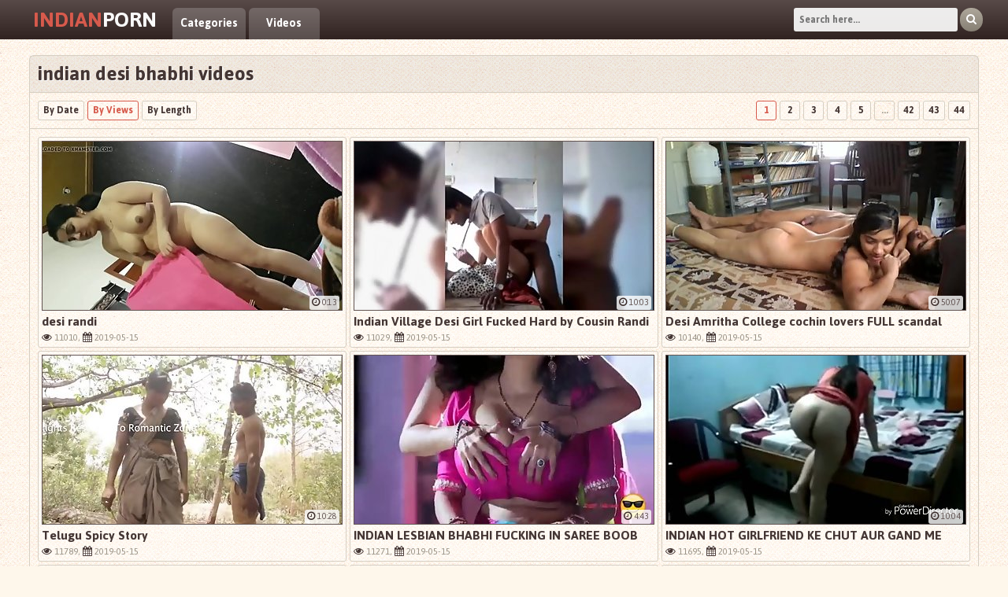

--- FILE ---
content_type: text/html; charset=UTF-8
request_url: http://www.pornindian.me/136/indian%20desi%20bhabhi/
body_size: 10721
content:
<!DOCTYPE html>
<html>
    <head>
        <meta name="google-site-verification" content="rrZA9DG1APlLtaI1p3fbpoVH-HtF0IRPuEmqQgz_J4E" />
        <meta name="clickaine-site-verification" content="4f9a98ce377f80da820488106ffe521e7293e08d6d4a51f2f9e2d2ab4b050ed00dc4f66434ffde0c6206575438a1a7310845f953db7ed6de58fd2487792dcc07">
<base target="_blank">
        <title>indian desi bhabhi</title>
        <meta name="description" content="indian desi bhabhi" />
        <link href="/css/styles.css" type="text/css" rel="stylesheet" />
        <meta name="viewport" content="width=device-width; initial-scale=1.0; maximum-scale=1.0; user-scalable=yes;"/>
        <meta name="apple-touch-fullscreen" content="YES" />
        <link href="https://fonts.googleapis.com/css?family=Jaldi:400,700" rel="stylesheet">
    
</head>
    <body>

		
        <div class="head-area">

            <div class="wrapper-area">

                <div class="logo">
                    <a href="#"><span>Indian</span>Porn</a>
                </div>

                <div class="menu-area">
                    <ul>
                        <li><a href="/">Categories</a></li>
                        <li><a href="/0/all/">Videos</a></li>
                    </ul>
                </div>

                <div class="separate-line"></div>

                <div class="search">
                    <form method='post' id='_searchForm' onsubmit="document.getElementById ('_searchForm').action='/query/'+escape (document.getElementById('_searchFormInput').value.split(' ').join(' '))+'/';">
                        <input type="text" placeholder="Search here..." onfocus="if(this.value=='Find your porn...') {this.value='';}" id='_searchFormInput' onBlur="if(this.value==''){this.value='Search here...'};">
                        <button title="Find!" alt="Find!"><i class="fa fa-search"></i></button>
                    </form>
                </div>

            </div>

        </div>

<!--SCJ_INCLUDE-->
        <div class="wrapper-area">

            <div class="content-area">

                <h1>indian desi bhabhi videos</h1>

                <div class="navigation-area navigation-area-top">

                    <ul class="sort-area">
                        <li><a href="/136/indian desi bhabhi/new/">By Date</a></li>
                        <li class="active"><a href="/136/indian desi bhabhi/">By Views</a></li>
                        <li><a href="/136/indian desi bhabhi/long/">By Length</a></li>
                    </ul>

                    <ul class="pages-area">

						 <li class="active"><a href="/136/indian desi bhabhi/" target="_self">1</a></li> 
												  <li><a href="/136/indian desi bhabhi/2/" target="_self">2</a></li>
						  
												  <li><a href="/136/indian desi bhabhi/3/" target="_self">3</a></li>
						  
												  <li><a href="/136/indian desi bhabhi/4/" target="_self">4</a></li>
						  
												  <li><a href="/136/indian desi bhabhi/5/" target="_self">5</a></li>
						  <li><span>...</span></li>
												  <li><a href="/136/indian desi bhabhi/42/" target="_self">42</a></li>
						  
												  <li><a href="/136/indian desi bhabhi/43/" target="_self">43</a></li>
						  
												  <li><a href="/136/indian desi bhabhi/44/" target="_self">44</a></li>
						  
                    </ul>

                </div>

                <div class="thumbs-area">
		
                    <div class="thumb-area">
                        <div class="thumb">
                            <a href="/lets?go=ZGVzaS1yYW5kaXxZaFRnWGNXc1hjWWhXc1VqUmZUZw==" target="_blank">
                                <span class="th">
                                    <img src="/us1xx/thumbs/51/634_desi_randi.jpg" alt="desi randi">
                                    <span class="play"><i class="fa fa-play"></i></span>
                                </span>
                                <span class="title">desi randi</span>
                            </a>
                            <p><i class="fa fa-eye"></i> 11010, <i class="fa fa-calendar"></i> 2019-05-15</p>
                            <span class="len"><i class="fa fa-clock-o"></i> 0:13</span>
                        </div>
                    </div>
		 
                    <div class="thumb-area">
                        <div class="thumb">
                            <a href="/lets?go=aW5kaWFuLXZpbGxhZ2UtZGVzaS1naXJsLWZ1Y2tlZC1oYXJkLWJ5LWNvdXNpbi1yYW5kaS0xNTIwNXxZaFRnWGNFZFhjWWhUZ0lrWWhZaA==" target="_blank">
                                <span class="th">
                                    <img src="/us1xx/thumbs/54/755_Village_by_Cousin.jpg" alt="Indian Village Desi Girl Fucked Hard by Cousin Randi ki Chudai- DesiGuyy">
                                    <span class="play"><i class="fa fa-play"></i></span>
                                </span>
                                <span class="title">Indian Village Desi Girl Fucked Hard by Cousin Randi ki Chudai- DesiGuyy</span>
                            </a>
                            <p><i class="fa fa-eye"></i> 11029, <i class="fa fa-calendar"></i> 2019-05-15</p>
                            <span class="len"><i class="fa fa-clock-o"></i> 10:03</span>
                        </div>
                    </div>
		 
                    <div class="thumb-area">
                        <div class="thumb">
                            <a href="/lets?go=ZGVzaS1hbXJpdGhhLWNvbGxlZ2UtY29jaGluLWxvdmVycy1mdWxsLXNjYW5kYWwtY2xpcC1mbHZ8WWhUZ1hjUmZYY1VqSWtPbFFhRWQ=" target="_blank">
                                <span class="th">
                                    <img src="/us1xx/thumbs/67/802_Amritha_College_lovers.jpg" alt="Desi Amritha College cochin lovers FULL scandal clip.flv">
                                    <span class="play"><i class="fa fa-play"></i></span>
                                </span>
                                <span class="title">Desi Amritha College cochin lovers FULL scandal clip.flv</span>
                            </a>
                            <p><i class="fa fa-eye"></i> 10140, <i class="fa fa-calendar"></i> 2019-05-15</p>
                            <span class="len"><i class="fa fa-clock-o"></i> 50:07</span>
                        </div>
                    </div>
		 
                    <div class="thumb-area">
                        <div class="thumb">
                            <a href="/lets?go=dGVsdWd1LXNwaWN5LXN0b3J5fFloVGdYY1RnWGNVakVkUmZZaFBt" target="_blank">
                                <span class="th">
                                    <img src="/us1xx/thumbs/62/359_Telugu_Spicy_Story.jpg" alt="Telugu Spicy Story">
                                    <span class="play"><i class="fa fa-play"></i></span>
                                </span>
                                <span class="title">Telugu Spicy Story</span>
                            </a>
                            <p><i class="fa fa-eye"></i> 11789, <i class="fa fa-calendar"></i> 2019-05-15</p>
                            <span class="len"><i class="fa fa-clock-o"></i> 10:28</span>
                        </div>
                    </div>
		 
                    <div class="thumb-area">
                        <div class="thumb">
                            <a href="/lets?go=aW5kaWFuLWxlc2JpYW4tYmhhYmhpLWZ1Y2tpbmctaW4tc2FyZWUtYm9vYi1wcmVzcy1hbmR8WWhUZ1hjWWhYY1JmWWhSZlBtT2w=" target="_blank">
                                <span class="th">
                                    <img src="/us1xx/thumbs/35/398_PRESS_FINGRING.jpg" alt="INDIAN LESBIAN BHABHI FUCKING IN SAREE BOOB PRESS AND FINGRING">
                                    <span class="play"><i class="fa fa-play"></i></span>
                                </span>
                                <span class="title">INDIAN LESBIAN BHABHI FUCKING IN SAREE BOOB PRESS AND FINGRING</span>
                            </a>
                            <p><i class="fa fa-eye"></i> 11271, <i class="fa fa-calendar"></i> 2019-05-15</p>
                            <span class="len"><i class="fa fa-clock-o"></i> 4:43</span>
                        </div>
                    </div>
		 
                    <div class="thumb-area">
                        <div class="thumb">
                            <a href="/lets?go=aW5kaWFuLWhvdC1naXJsZnJpZW5kLWtlLWNodXQtYXVyLWdhbmQtbWUtY2h1ZGFpfFloVGdYY1VqWGNValRnVGdFZEVk" target="_blank">
                                <span class="th">
                                    <img src="/us1xx/thumbs/64/422_GIRLFRIEND_AUR.jpg" alt="INDIAN HOT GIRLFRIEND KE CHUT AUR GAND ME CHUDAI">
                                    <span class="play"><i class="fa fa-play"></i></span>
                                </span>
                                <span class="title">INDIAN HOT GIRLFRIEND KE CHUT AUR GAND ME CHUDAI</span>
                            </a>
                            <p><i class="fa fa-eye"></i> 11695, <i class="fa fa-calendar"></i> 2019-05-15</p>
                            <span class="len"><i class="fa fa-clock-o"></i> 10:04</span>
                        </div>
                    </div>
		 
                    <div class="thumb-area">
                        <div class="thumb">
                            <a href="/lets?go=aW5kaWFuLW1hbGx1LWhvdXNld2lmZS1wcmVzc2luZy1qdWljeS1iaWctdGl0cy1tYXN0dXJiYXRpbmd8WWhUZ1hjSWtYY1VqSWtQbU9sSWs=" target="_blank">
                                <span class="th">
                                    <img src="/us1xx/thumbs/67/987_Indian_Masturbating.jpg" alt="Indian Mallu Housewife Pressing Juicy Big Tits Masturbating Desi Porn Video">
                                    <span class="play"><i class="fa fa-play"></i></span>
                                </span>
                                <span class="title">Indian Mallu Housewife Pressing Juicy Big Tits Masturbating Desi Porn Video</span>
                            </a>
                            <p><i class="fa fa-eye"></i> 11360, <i class="fa fa-calendar"></i> 2019-05-15</p>
                            <span class="len"><i class="fa fa-clock-o"></i> 0:57</span>
                        </div>
                    </div>
		 
                    <div class="thumb-area">
                        <div class="thumb">
                            <a href="/lets?go=eW91bmctZ2lybC1yb21hbmNlLWhlci1ib3ktZnJpZW5kfFloVGdYY09sWGNVakVkUmZZaFJm" target="_blank">
                                <span class="th">
                                    <img src="/us1xx/thumbs/62/353_Romance_Her_Friend.jpg" alt="Young Girl Romance Her Boy Friend">
                                    <span class="play"><i class="fa fa-play"></i></span>
                                </span>
                                <span class="title">Young Girl Romance Her Boy Friend</span>
                            </a>
                            <p><i class="fa fa-eye"></i> 11861, <i class="fa fa-calendar"></i> 2019-05-15</p>
                            <span class="len"><i class="fa fa-clock-o"></i> 7:40</span>
                        </div>
                    </div>
		 
                    <div class="thumb-area">
                        <div class="thumb">
                            <a href="/lets?go=bG92ZXJzLWhvdC1yb21hbmNlfFloVGdYY1BtWGNVakVkUmZValVq" target="_blank">
                                <span class="th">
                                    <img src="/us1xx/thumbs/62/366_Lovers.jpg" alt="Lovers Hot Romance">
                                    <span class="play"><i class="fa fa-play"></i></span>
                                </span>
                                <span class="title">Lovers Hot Romance</span>
                            </a>
                            <p><i class="fa fa-eye"></i> 10404, <i class="fa fa-calendar"></i> 2019-05-15</p>
                            <span class="len"><i class="fa fa-clock-o"></i> 9:15</span>
                        </div>
                    </div>
		 
                    <div class="thumb-area">
                        <div class="thumb">
                            <a href="/lets?go=aG90LWJvb2JzLTEyMDAyfFloVGdYY1dzUWFYY1loV3NZaFloUmY=" target="_blank">
                                <span class="th">
                                    <img src="/us1xx/thumbs/51/553_boobs.jpg" alt="hot boobs">
                                    <span class="play"><i class="fa fa-play"></i></span>
                                </span>
                                <span class="title">hot boobs</span>
                            </a>
                            <p><i class="fa fa-eye"></i> 10807, <i class="fa fa-calendar"></i> 2019-05-15</p>
                            <span class="len"><i class="fa fa-clock-o"></i> 1:00</span>
                        </div>
                    </div>
		 
                    <div class="thumb-area">
                        <div class="thumb">
                            <a href="/lets?go=dmlsbGFnZS1kZXNpLWdpcmwtZnVjay1kb2dneS1zdHlsZXxZaFRnWGNXc1dzWGNValFhWWhUZ1Bt" target="_blank">
                                <span class="th">
                                    <img src="/us1xx/thumbs/60/549_Village.jpg" alt="Village desi girl fuck doggy style">
                                    <span class="play"><i class="fa fa-play"></i></span>
                                </span>
                                <span class="title">Village desi girl fuck doggy style</span>
                            </a>
                            <p><i class="fa fa-eye"></i> 10207, <i class="fa fa-calendar"></i> 2019-05-15</p>
                            <span class="len"><i class="fa fa-clock-o"></i> 2:52</span>
                        </div>
                    </div>
		 
                    <div class="thumb-area">
                        <div class="thumb">
                            <a href="/lets?go=ZGVzaS1iaGFiaS1raS1jaHVkYWl8WWhUZ1hjV3NFZFhjVGdJa1RnUmZZaA==" target="_blank">
                                <span class="th">
                                    <img src="/us1xx/thumbs/47/435_ki.jpg" alt="Desi bhabi ki chudai">
                                    <span class="play"><i class="fa fa-play"></i></span>
                                </span>
                                <span class="title">Desi bhabi ki chudai</span>
                            </a>
                            <p><i class="fa fa-eye"></i> 10995, <i class="fa fa-calendar"></i> 2019-05-15</p>
                            <span class="len"><i class="fa fa-clock-o"></i> 11:51</span>
                        </div>
                    </div>
		 
                    <div class="thumb-area">
                        <div class="thumb">
                            <a href="/lets?go=ZGV2YXItYmhhYmhpLWtpLWNodWRhaS1rYXJ0ZS1yZWFsLXZvaWNlLXJhbmRpLWJoYWJoaS0xNjM4NHxZaFRnWGNXc1JmWGNZaFloUG1SZllo" target="_blank">
                                <span class="th">
                                    <img src="/us1xx/thumbs/55/935_ki_karte_real.jpg" alt="Devar bhabhi ki chudai karte real voice Randi Bhabhi Cum Orgasm - DesiGuyy">
                                    <span class="play"><i class="fa fa-play"></i></span>
                                </span>
                                <span class="title">Devar bhabhi ki chudai karte real voice Randi Bhabhi Cum Orgasm - DesiGuyy</span>
                            </a>
                            <p><i class="fa fa-eye"></i> 11091, <i class="fa fa-calendar"></i> 2019-05-15</p>
                            <span class="len"><i class="fa fa-clock-o"></i> 9:19</span>
                        </div>
                    </div>
		 
                    <div class="thumb-area">
                        <div class="thumb">
                            <a href="/lets?go=Y3V0ZS1kZXNpLWluZGlhbi10ZWVuLWdpcmwtc2hvd2luZy1oZXItdGlnaHQtcGVya3l8WWhUZ1hjV3NUZ1hjWWhZaE9sUWFVag==" target="_blank">
                                <span class="th">
                                    <img src="/us1xx/thumbs/55/806_DesiGuyy.jpg" alt="Cute Desi Indian Teen Girl Showing Her Tight Perky Boobs- DesiGuyy">
                                    <span class="play"><i class="fa fa-play"></i></span>
                                </span>
                                <span class="title">Cute Desi Indian Teen Girl Showing Her Tight Perky Boobs- DesiGuyy</span>
                            </a>
                            <p><i class="fa fa-eye"></i> 10706, <i class="fa fa-calendar"></i> 2019-05-15</p>
                            <span class="len"><i class="fa fa-clock-o"></i> 3:28</span>
                        </div>
                    </div>
		 
                    <div class="thumb-area">
                        <div class="thumb">
                            <a href="/lets?go=c3VyZWtoYS1yZWRkeS1yb21hbnRpYy1ub24tc3RvcC1tYXNhbGEtM3xZaFRnWGNXc1loWGNVakVkUmZXc1Vq" target="_blank">
                                <span class="th">
                                    <img src="/us1xx/thumbs/62/316_Reddy_Romantic.jpg" alt="Surekha Reddy Romantic Non Stop Masala 3">
                                    <span class="play"><i class="fa fa-play"></i></span>
                                </span>
                                <span class="title">Surekha Reddy Romantic Non Stop Masala 3</span>
                            </a>
                            <p><i class="fa fa-eye"></i> 10086, <i class="fa fa-calendar"></i> 2019-05-15</p>
                            <span class="len"><i class="fa fa-clock-o"></i> 27:01</span>
                        </div>
                    </div>
		 
                    <div class="thumb-area">
                        <div class="thumb">
                            <a href="/lets?go=ZGVzaS1iaGFiaS1raS1qdWljeS1jaHVkYWl8WWhUZ1hjV3NValhjWWhQbU9sUmZSZg==" target="_blank">
                                <span class="th">
                                    <img src="/us1xx/thumbs/59/833_Desi_Juicy.jpg" alt="Desi Bhabi Ki Juicy Chudai">
                                    <span class="play"><i class="fa fa-play"></i></span>
                                </span>
                                <span class="title">Desi Bhabi Ki Juicy Chudai</span>
                            </a>
                            <p><i class="fa fa-eye"></i> 11261, <i class="fa fa-calendar"></i> 2019-05-15</p>
                            <span class="len"><i class="fa fa-clock-o"></i> 6:18</span>
                        </div>
                    </div>
		 
                    <div class="thumb-area">
                        <div class="thumb">
                            <a href="/lets?go=aG91c2Utd2lmZS13aXRoLWJ1aWxkaW5nLW93bmVyfFloVGdYY1dzSWtYY1VqRWRSZlRnWWg=" target="_blank">
                                <span class="th">
                                    <img src="/us1xx/thumbs/62/345_House_Wife_Building.jpg" alt="House Wife With Building Owner">
                                    <span class="play"><i class="fa fa-play"></i></span>
                                </span>
                                <span class="title">House Wife With Building Owner</span>
                            </a>
                            <p><i class="fa fa-eye"></i> 10169, <i class="fa fa-calendar"></i> 2019-05-15</p>
                            <span class="len"><i class="fa fa-clock-o"></i> 4:56</span>
                        </div>
                    </div>
		 
                    <div class="thumb-area">
                        <div class="thumb">
                            <a href="/lets?go=ZnVja2luZy13aXRoLWRld2FyfFloVGdYY1dzT2xYY1RnUG1PbEVkT2w=" target="_blank">
                                <span class="th">
                                    <img src="/us1xx/thumbs/49/828_with_dewar.jpg" alt="Fucking with dewar">
                                    <span class="play"><i class="fa fa-play"></i></span>
                                </span>
                                <span class="title">Fucking with dewar</span>
                            </a>
                            <p><i class="fa fa-eye"></i> 10932, <i class="fa fa-calendar"></i> 2019-05-15</p>
                            <span class="len"><i class="fa fa-clock-o"></i> 1:31</span>
                        </div>
                    </div>
		 
                    <div class="thumb-area">
                        <div class="thumb">
                            <a href="/lets?go=LS0yMjgzOHxZaFRnWGNXc1BtWGNVakVkUmZPbE9s" target="_blank">
                                <span class="th">
                                    <img src="/us1xx/thumbs/62/388___.jpg" alt="à°µà±€à°¡à°¿à°ªà±‹à°¨à°¿ à°•à±Œà°—à°¿à°²à°¿">
                                    <span class="play"><i class="fa fa-play"></i></span>
                                </span>
                                <span class="title">à°µà±€à°¡à°¿à°ªà±‹à°¨à°¿ à°•à±Œà°—à°¿à°²à°¿</span>
                            </a>
                            <p><i class="fa fa-eye"></i> 10658, <i class="fa fa-calendar"></i> 2019-05-15</p>
                            <span class="len"><i class="fa fa-clock-o"></i> 8:09</span>
                        </div>
                    </div>
		 
                    <div class="thumb-area">
                        <div class="thumb">
                            <a href="/lets?go=YW1hdGV1ci1tYXR1cmUtaW5kaWFuLWJoYWJoaS1jaGFuZ2luZy1iaWd0aXRzLWV4cG9zZWR8WWhUZ1hjRWRRYVhjSWtUZ1JmUWFQbQ==" target="_blank">
                                <span class="th">
                                    <img src="/us1xx/thumbs/74/309_Changing_BigTits.jpg" alt="Amateur Mature Indian Bhabhi Changing BigTits Exposed">
                                    <span class="play"><i class="fa fa-play"></i></span>
                                </span>
                                <span class="title">Amateur Mature Indian Bhabhi Changing BigTits Exposed</span>
                            </a>
                            <p><i class="fa fa-eye"></i> 10559, <i class="fa fa-calendar"></i> 2019-05-15</p>
                            <span class="len"><i class="fa fa-clock-o"></i> 2:13</span>
                        </div>
                    </div>
		 
                    <div class="thumb-area">
                        <div class="thumb">
                            <a href="/lets?go=dGVlbi1hdW50eS11bmNvbnRyb2xsZWQtZmVlbGluZ3N8WWhUZ1hjRWRXc1hjVWpFZFJmWWhZaA==" target="_blank">
                                <span class="th">
                                    <img src="/us1xx/thumbs/62/355_Teen_Aunty_Feelings.jpg" alt="Teen Aunty Uncontrolled Feelings">
                                    <span class="play"><i class="fa fa-play"></i></span>
                                </span>
                                <span class="title">Teen Aunty Uncontrolled Feelings</span>
                            </a>
                            <p><i class="fa fa-eye"></i> 10310, <i class="fa fa-calendar"></i> 2019-05-15</p>
                            <span class="len"><i class="fa fa-clock-o"></i> 12:17</span>
                        </div>
                    </div>
		 
                    <div class="thumb-area">
                        <div class="thumb">
                            <a href="/lets?go=bWFuY2hpLW1vZ3VkdS1zdXJla2hhLXJlZGR5fFloVGdYY0VkRWRYY1VqRWRSZkVkRWQ=" target="_blank">
                                <span class="th">
                                    <img src="/us1xx/thumbs/62/322_Mogudu.jpg" alt="Manchi Mogudu Surekha Reddy">
                                    <span class="play"><i class="fa fa-play"></i></span>
                                </span>
                                <span class="title">Manchi Mogudu Surekha Reddy</span>
                            </a>
                            <p><i class="fa fa-eye"></i> 10519, <i class="fa fa-calendar"></i> 2019-05-15</p>
                            <span class="len"><i class="fa fa-clock-o"></i> 27:01</span>
                        </div>
                    </div>
		 
                    <div class="thumb-area">
                        <div class="thumb">
                            <a href="/lets?go=cm9tYW5jZS13aXRoLWV4LWJveWZyaWVuZHxZaFRnWGNFZFJmWGNVakVkUmZJa1Rn" target="_blank">
                                <span class="th">
                                    <img src="/us1xx/thumbs/62/374_Romance_Ex_Boyfriend.jpg" alt="Romance with Ex Boyfriend">
                                    <span class="play"><i class="fa fa-play"></i></span>
                                </span>
                                <span class="title">Romance with Ex Boyfriend</span>
                            </a>
                            <p><i class="fa fa-eye"></i> 10685, <i class="fa fa-calendar"></i> 2019-05-15</p>
                            <span class="len"><i class="fa fa-clock-o"></i> 9:53</span>
                        </div>
                    </div>
		 
                    <div class="thumb-area">
                        <div class="thumb">
                            <a href="/lets?go=bmV3bHktbWFycmllZC1jb3VwbGUtc3RhcnRlZC1yb21hbmNlfFloVGdYY0VkVGdYY1VqRWRSZklrRWQ=" target="_blank">
                                <span class="th">
                                    <img src="/us1xx/thumbs/62/372_Newly_Couple_Started.jpg" alt="Newly Married Couple Started Romance">
                                    <span class="play"><i class="fa fa-play"></i></span>
                                </span>
                                <span class="title">Newly Married Couple Started Romance</span>
                            </a>
                            <p><i class="fa fa-eye"></i> 10630, <i class="fa fa-calendar"></i> 2019-05-15</p>
                            <span class="len"><i class="fa fa-clock-o"></i> 5:04</span>
                        </div>
                    </div>
		 
                    <div class="thumb-area">
                        <div class="thumb">
                            <a href="/lets?go=bmV3LWhvdHRlc3QtaW5kaWFuLXNob3J0LXJvbWFuY2UtdmlkZW98WWhUZ1hjRWRZaFhjVWpFZFJmVGdPbA==" target="_blank">
                                <span class="th">
                                    <img src="/us1xx/thumbs/62/348_romance.jpg" alt="New hottest Indian short romance video">
                                    <span class="play"><i class="fa fa-play"></i></span>
                                </span>
                                <span class="title">New hottest Indian short romance video</span>
                            </a>
                            <p><i class="fa fa-eye"></i> 10550, <i class="fa fa-calendar"></i> 2019-05-15</p>
                            <span class="len"><i class="fa fa-clock-o"></i> 5:11</span>
                        </div>
                    </div>
		 
                    <div class="thumb-area">
                        <div class="thumb">
                            <a href="/lets?go=aW5kaWFuLW1pbGYtbWFzdHVyYmF0aW9uLXdoaWxlLWh1c2JhbmQtaXMtZmlsbWluZ3xZaFRnWGNFZFVqWGNValBtT2xFZEVk" target="_blank">
                                <span class="th">
                                    <img src="/us1xx/thumbs/69/822_Husband_Is.jpg" alt="Indian MILF Masturbation While Husband Is Filming">
                                    <span class="play"><i class="fa fa-play"></i></span>
                                </span>
                                <span class="title">Indian MILF Masturbation While Husband Is Filming</span>
                            </a>
                            <p><i class="fa fa-eye"></i> 10290, <i class="fa fa-calendar"></i> 2019-05-15</p>
                            <span class="len"><i class="fa fa-clock-o"></i> 1:22</span>
                        </div>
                    </div>
		 
                    <div class="thumb-area">
                        <div class="thumb">
                            <a href="/lets?go=aW5kaWFuLWxvdmVycy1oYXZpbmctc2V4LWluLXB1YmxpY3xZaFRnWGNFZElrWGNZaFRnVWpJa0lr" target="_blank">
                                <span class="th">
                                    <img src="/us1xx/thumbs/54/677_Indian_having_in.jpg" alt="Indian lovers having sex in public">
                                    <span class="play"><i class="fa fa-play"></i></span>
                                </span>
                                <span class="title">Indian lovers having sex in public</span>
                            </a>
                            <p><i class="fa fa-eye"></i> 10038, <i class="fa fa-calendar"></i> 2019-05-15</p>
                            <span class="len"><i class="fa fa-clock-o"></i> 0:36</span>
                        </div>
                    </div>
		 
                    <div class="thumb-area">
                        <div class="thumb">
                            <a href="/lets?go=Y291cGxlcy1ob3Qtcm9tYW5jZS1pbi1iZWRyb29tfFloVGdYY0VkT2xYY1VqRWRSZlJmT2w=" target="_blank">
                                <span class="th">
                                    <img src="/us1xx/thumbs/62/338_Hot_Romance_In.jpg" alt="Couples Hot Romance In Bedroom">
                                    <span class="play"><i class="fa fa-play"></i></span>
                                </span>
                                <span class="title">Couples Hot Romance In Bedroom</span>
                            </a>
                            <p><i class="fa fa-eye"></i> 10071, <i class="fa fa-calendar"></i> 2019-05-15</p>
                            <span class="len"><i class="fa fa-clock-o"></i> 5:51</span>
                        </div>
                    </div>
		 
                    <div class="thumb-area">
                        <div class="thumb">
                            <a href="/lets?go=aW5kaWFuLWhhc2JhbmQtYW5kLXdpZmUtbGl2ZS0yMTcwN3xZaFRnWGNFZFBtWGNValdzRWRZaFBt" target="_blank">
                                <span class="th">
                                    <img src="/us1xx/thumbs/61/259_Wife_Live.jpg" alt="Indian Hasband and Wife Live">
                                    <span class="play"><i class="fa fa-play"></i></span>
                                </span>
                                <span class="title">Indian Hasband and Wife Live</span>
                            </a>
                            <p><i class="fa fa-eye"></i> 11859, <i class="fa fa-calendar"></i> 2019-05-15</p>
                            <span class="len"><i class="fa fa-clock-o"></i> 9:50</span>
                        </div>
                    </div>
		 
                    <div class="thumb-area">
                        <div class="thumb">
                            <a href="/lets?go=bG9uZWx5LWhvdXNld2lmZS1hbmQtc2FsZXNtYW58WWhUZ1hjUmZRYVhjVWpFZFJmT2xSZg==" target="_blank">
                                <span class="th">
                                    <img src="/us1xx/thumbs/62/383_Lonely_and_Salesman.jpg" alt="Lonely Housewife and Salesman">
                                    <span class="play"><i class="fa fa-play"></i></span>
                                </span>
                                <span class="title">Lonely Housewife and Salesman</span>
                            </a>
                            <p><i class="fa fa-eye"></i> 10073, <i class="fa fa-calendar"></i> 2019-05-15</p>
                            <span class="len"><i class="fa fa-clock-o"></i> 7:16</span>
                        </div>
                    </div>
		 
                    <div class="thumb-area">
                        <div class="thumb">
                            <a href="/lets?go=LS0yMjgzNXxZaFRnWGNSZldzWGNVakVkUmZPbFRn" target="_blank">
                                <span class="th">
                                    <img src="/us1xx/thumbs/62/384_.jpg" alt="à°…à°®à±à°®à°¾à°¯à°¿à°•à°¿ à°¦à°¿à°®à±à°®">
                                    <span class="play"><i class="fa fa-play"></i></span>
                                </span>
                                <span class="title">à°…à°®à±à°®à°¾à°¯à°¿à°•à°¿ à°¦à°¿à°®à±à°®</span>
                            </a>
                            <p><i class="fa fa-eye"></i> 10910, <i class="fa fa-calendar"></i> 2019-05-15</p>
                            <span class="len"><i class="fa fa-clock-o"></i> 5:27</span>
                        </div>
                    </div>
		 
                    <div class="thumb-area">
                        <div class="thumb">
                            <a href="/lets?go=c3VyZWtoYS1yb21hbmNlLXdpdGgtc2VydmFudHxZaFRnWGNSZkVkWGNVakVkUmZFZFJm" target="_blank">
                                <span class="th">
                                    <img src="/us1xx/thumbs/62/323_Servant.jpg" alt="Surekha Romance with Servant">
                                    <span class="play"><i class="fa fa-play"></i></span>
                                </span>
                                <span class="title">Surekha Romance with Servant</span>
                            </a>
                            <p><i class="fa fa-eye"></i> 11005, <i class="fa fa-calendar"></i> 2019-05-15</p>
                            <span class="len"><i class="fa fa-clock-o"></i> 12:05</span>
                        </div>
                    </div>
		 
                    <div class="thumb-area">
                        <div class="thumb">
                            <a href="/lets?go=aW5kaWFuLWN1dGUtdGVlbi1mdWNrZWQtYnktaGVyLWJveS1mcmllbmQtb2xkLWdvbGQtbXA0fFloVGdYY1JmUmZYY1VqT2xXc0VkV3M=" target="_blank">
                                <span class="th">
                                    <img src="/us1xx/thumbs/68/121_mp4.jpg" alt="Indian cute teen fucked by her boy friend old is gold.mp4">
                                    <span class="play"><i class="fa fa-play"></i></span>
                                </span>
                                <span class="title">Indian cute teen fucked by her boy friend old is gold.mp4</span>
                            </a>
                            <p><i class="fa fa-eye"></i> 10243, <i class="fa fa-calendar"></i> 2019-05-15</p>
                            <span class="len"><i class="fa fa-clock-o"></i> 16:36</span>
                        </div>
                    </div>
		 
                    <div class="thumb-area">
                        <div class="thumb">
                            <a href="/lets?go=ZGVzaS1zaGF2ZWQtY2hpa25pLXB1c3N5LWNob290LWthbHNvb20tYWhtZWQtb3V0ZG9vcnxZaFRnWGNSZlRnWGNZaFBtVGdRYVJm" target="_blank">
                                <span class="th">
                                    <img src="/us1xx/thumbs/59/403_outdoor.jpg" alt="Desi shaved chikni Pussy choot kalsoom ahmed outdoor clean muslim">
                                    <span class="play"><i class="fa fa-play"></i></span>
                                </span>
                                <span class="title">Desi shaved chikni Pussy choot kalsoom ahmed outdoor clean muslim</span>
                            </a>
                            <p><i class="fa fa-eye"></i> 10719, <i class="fa fa-calendar"></i> 2019-05-15</p>
                            <span class="len"><i class="fa fa-clock-o"></i> 2:09</span>
                        </div>
                    </div>
		 
                    <div class="thumb-area">
                        <div class="thumb">
                            <a href="/lets?go=dW1hLWlsbGVnYWwtcm9tYW5jZS13aXRoLWh1c2JhbmQtcy1mcmllbmR8WWhUZ1hjUmZZaFhjVWpFZFJmUmZQbQ==" target="_blank">
                                <span class="th">
                                    <img src="/us1xx/thumbs/62/339_with_s.jpg" alt="Uma Illegal Romance with Husband s Friend">
                                    <span class="play"><i class="fa fa-play"></i></span>
                                </span>
                                <span class="title">Uma Illegal Romance with Husband s Friend</span>
                            </a>
                            <p><i class="fa fa-eye"></i> 11325, <i class="fa fa-calendar"></i> 2019-05-15</p>
                            <span class="len"><i class="fa fa-clock-o"></i> 11:54</span>
                        </div>
                    </div>
		 
                    <div class="thumb-area">
                        <div class="thumb">
                            <a href="/lets?go=YmF2YS1tYXJhZGFsYS1zYXJhc2FtfFloVGdYY1JmVWpYY1VqRWRSZlBtVGc=" target="_blank">
                                <span class="th">
                                    <img src="/us1xx/thumbs/62/394_Bava_Sarasam.jpg" alt="Bava Maradala Sarasam">
                                    <span class="play"><i class="fa fa-play"></i></span>
                                </span>
                                <span class="title">Bava Maradala Sarasam</span>
                            </a>
                            <p><i class="fa fa-eye"></i> 11515, <i class="fa fa-calendar"></i> 2019-05-15</p>
                            <span class="len"><i class="fa fa-clock-o"></i> 4:18</span>
                        </div>
                    </div>
		 
                    <div class="thumb-area">
                        <div class="thumb">
                            <a href="/lets?go=b2ZmaWNlLWF1bnR5fFloVGdYY1JmSWtYY1loV3NPbFFhUmY=" target="_blank">
                                <span class="th">
                                    <img src="/us1xx/thumbs/51/803_office.jpg" alt="office aunty">
                                    <span class="play"><i class="fa fa-play"></i></span>
                                </span>
                                <span class="title">office aunty</span>
                            </a>
                            <p><i class="fa fa-eye"></i> 11185, <i class="fa fa-calendar"></i> 2019-05-15</p>
                            <span class="len"><i class="fa fa-clock-o"></i> 2:26</span>
                        </div>
                    </div>
		 
                    <div class="thumb-area">
                        <div class="thumb">
                            <a href="/lets?go=Y2hpbGlwaS1wYW5kZW18WWhUZ1hjUmZPbFhjVWpFZFJmUG1SZg==" target="_blank">
                                <span class="th">
                                    <img src="/us1xx/thumbs/62/393_PANDEM.jpg" alt="CHILIPI PANDEM">
                                    <span class="play"><i class="fa fa-play"></i></span>
                                </span>
                                <span class="title">CHILIPI PANDEM</span>
                            </a>
                            <p><i class="fa fa-eye"></i> 11969, <i class="fa fa-calendar"></i> 2019-05-15</p>
                            <span class="len"><i class="fa fa-clock-o"></i> 7:21</span>
                        </div>
                    </div>
		 
                    <div class="thumb-area">
                        <div class="thumb">
                            <a href="/lets?go=YmhhYmhpLTIyODI1fFloVGdYY1JmUG1YY1VqRWRSZklrWWg=" target="_blank">
                                <span class="th">
                                    <img src="/us1xx/thumbs/62/375_Bhabhi.jpg" alt="Bhabhi">
                                    <span class="play"><i class="fa fa-play"></i></span>
                                </span>
                                <span class="title">Bhabhi</span>
                            </a>
                            <p><i class="fa fa-eye"></i> 10010, <i class="fa fa-calendar"></i> 2019-05-15</p>
                            <span class="len"><i class="fa fa-clock-o"></i> 6:52</span>
                        </div>
                    </div>
		 
                    <div class="thumb-area">
                        <div class="thumb">
                            <a href="/lets?go=Y2hpa25hLWNoaWtuYS1tYWFsfFloVGdYY1RnUWFYY1VqRWRSZklrVWo=" target="_blank">
                                <span class="th">
                                    <img src="/us1xx/thumbs/62/376_Chikna.jpg" alt="Chikna Chikna Maal">
                                    <span class="play"><i class="fa fa-play"></i></span>
                                </span>
                                <span class="title">Chikna Chikna Maal</span>
                            </a>
                            <p><i class="fa fa-eye"></i> 11643, <i class="fa fa-calendar"></i> 2019-05-15</p>
                            <span class="len"><i class="fa fa-clock-o"></i> 8:50</span>
                        </div>
                    </div>
		 
                    <div class="thumb-area">
                        <div class="thumb">
                            <a href="/lets?go=aG90LWluZGlhbi1iaGFiaGktZGV2YXItY2h1ZGFpLWhvbWVtYWRlLXNleC10YXBlfFloVGdYY1RnV3NYY1RnRWRQbVJmWWg=" target="_blank">
                                <span class="th">
                                    <img src="/us1xx/thumbs/42/935_Indian.jpg" alt="Hot Indian Bhabhi Devar Chudai - Homemade Sex Tape">
                                    <span class="play"><i class="fa fa-play"></i></span>
                                </span>
                                <span class="title">Hot Indian Bhabhi Devar Chudai - Homemade Sex Tape</span>
                            </a>
                            <p><i class="fa fa-eye"></i> 10121, <i class="fa fa-calendar"></i> 2019-05-15</p>
                            <span class="len"><i class="fa fa-clock-o"></i> 11:53</span>
                        </div>
                    </div>
		 
                    <div class="thumb-area">
                        <div class="thumb">
                            <a href="/lets?go=ZGVzaGktY291cGxlLXNleC12aWRlby1sZWFrZWQtYnktaGlzLWJyb3RoZXJ8WWhUZ1hjVGdFZFhjSWtFZFBtUG1RYQ==" target="_blank">
                                <span class="th">
                                    <img src="/us1xx/thumbs/72/990_Video_Leaked_His.jpg" alt="Deshi Couple Sex Video Leaked By His Brother">
                                    <span class="play"><i class="fa fa-play"></i></span>
                                </span>
                                <span class="title">Deshi Couple Sex Video Leaked By His Brother</span>
                            </a>
                            <p><i class="fa fa-eye"></i> 10019, <i class="fa fa-calendar"></i> 2019-05-15</p>
                            <span class="len"><i class="fa fa-clock-o"></i> 26:37</span>
                        </div>
                    </div>
		 
                    <div class="thumb-area">
                        <div class="thumb">
                            <a href="/lets?go=ZGVzaS1tYWxsdS1jb3VwbGUtaG90LXJvbWFuY2V8WWhUZ1hjVGdSZlhjVWpFZFJmVGdRYQ==" target="_blank">
                                <span class="th">
                                    <img src="/us1xx/thumbs/62/340_Mallu_Hot.jpg" alt="Desi Mallu Couple Hot Romance">
                                    <span class="play"><i class="fa fa-play"></i></span>
                                </span>
                                <span class="title">Desi Mallu Couple Hot Romance</span>
                            </a>
                            <p><i class="fa fa-eye"></i> 11912, <i class="fa fa-calendar"></i> 2019-05-15</p>
                            <span class="len"><i class="fa fa-clock-o"></i> 10:47</span>
                        </div>
                    </div>
		 
                    <div class="thumb-area">
                        <div class="thumb">
                            <a href="/lets?go=cm9tYW50aWMtdGVsdWd1LXN0b3J5fFloVGdYY1RnVGdYY1VqRWRSZlVqV3M=" target="_blank">
                                <span class="th">
                                    <img src="/us1xx/thumbs/62/361_Romantic_Telugu_Story.jpg" alt="Romantic Telugu Story">
                                    <span class="play"><i class="fa fa-play"></i></span>
                                </span>
                                <span class="title">Romantic Telugu Story</span>
                            </a>
                            <p><i class="fa fa-eye"></i> 10990, <i class="fa fa-calendar"></i> 2019-05-15</p>
                            <span class="len"><i class="fa fa-clock-o"></i> 9:36</span>
                        </div>
                    </div>
		 
                    <div class="thumb-area">
                        <div class="thumb">
                            <a href="/lets?go=aG91c2Utd2lmZS1yb21hbmNlLXdpdGgtaHVzYmFuZC1zLWJyb3RoZXJ8WWhUZ1hjVGdZaFhjVWpFZFJmUG1PbA==" target="_blank">
                                <span class="th">
                                    <img src="/us1xx/thumbs/62/398_House_Romance.jpg" alt="House Wife Romance With Husband's Brother">
                                    <span class="play"><i class="fa fa-play"></i></span>
                                </span>
                                <span class="title">House Wife Romance With Husband's Brother</span>
                            </a>
                            <p><i class="fa fa-eye"></i> 10937, <i class="fa fa-calendar"></i> 2019-05-15</p>
                            <span class="len"><i class="fa fa-clock-o"></i> 21:31</span>
                        </div>
                    </div>
		 
                    <div class="thumb-area">
                        <div class="thumb">
                            <a href="/lets?go=ZXhjbHVzaXZlLWRlc2ktY2h1ZGFpLWFmdGVyLTEwLWRheXMtaGVyLW1hcnJpYWdlLW9ufFloVGdYY1RnVWpYY1JmV3NFZFdzVGc=" target="_blank">
                                <span class="th">
                                    <img src="/us1xx/thumbs/31/214_DAYS_Marriage_with.jpg" alt="Exclusive DESI Chudai After 10 DAYS HER Marriage ON DELHI with HINDI Audio">
                                    <span class="play"><i class="fa fa-play"></i></span>
                                </span>
                                <span class="title">Exclusive DESI Chudai After 10 DAYS HER Marriage ON DELHI with HINDI Audio</span>
                            </a>
                            <p><i class="fa fa-eye"></i> 10272, <i class="fa fa-calendar"></i> 2019-05-15</p>
                            <span class="len"><i class="fa fa-clock-o"></i> 5:36</span>
                        </div>
                    </div>
		 
                    <div class="thumb-area">
                        <div class="thumb">
                            <a href="/lets?go=ZGVzaS1naXJscy0xNzQ1OHxZaFRnWGNUZ0lrWGNZaElrUWFXc1Fh" target="_blank">
                                <span class="th">
                                    <img src="/us1xx/thumbs/57/010_Desi.jpg" alt="Desi girls">
                                    <span class="play"><i class="fa fa-play"></i></span>
                                </span>
                                <span class="title">Desi girls</span>
                            </a>
                            <p><i class="fa fa-eye"></i> 11544, <i class="fa fa-calendar"></i> 2019-05-15</p>
                            <span class="len"><i class="fa fa-clock-o"></i> 5:25</span>
                        </div>
                    </div>
		 
                    <div class="thumb-area">
                        <div class="thumb">
                            <a href="/lets?go=a2FhbS1sZWVsYXxZaFRnWGNUZ09sWGNVakVkUmZPbFlo" target="_blank">
                                <span class="th">
                                    <img src="/us1xx/thumbs/62/385_Kaam_leela.jpg" alt="Kaam leela">
                                    <span class="play"><i class="fa fa-play"></i></span>
                                </span>
                                <span class="title">Kaam leela</span>
                            </a>
                            <p><i class="fa fa-eye"></i> 10638, <i class="fa fa-calendar"></i> 2019-05-15</p>
                            <span class="len"><i class="fa fa-clock-o"></i> 7:19</span>
                        </div>
                    </div>
		 
                    <div class="thumb-area">
                        <div class="thumb">
                            <a href="/lets?go=cm9tYW50aWMtYmhhYmhpfFloVGdYY1RnUG1YY1VqRWRSZlloT2w=" target="_blank">
                                <span class="th">
                                    <img src="/us1xx/thumbs/62/358_Bhabhi.jpg" alt="Romantic Bhabhi">
                                    <span class="play"><i class="fa fa-play"></i></span>
                                </span>
                                <span class="title">Romantic Bhabhi</span>
                            </a>
                            <p><i class="fa fa-eye"></i> 11418, <i class="fa fa-calendar"></i> 2019-05-15</p>
                            <span class="len"><i class="fa fa-clock-o"></i> 6:56</span>
                        </div>
                    </div>
		 
                    <div class="thumb-area">
                        <div class="thumb">
                            <a href="/lets?go=eW91bmctYm95LWJyb3RoZXItcy13aWZlLXJvbWFuY2V8WWhUZ1hjWWhRYVhjVWpFZFJmVGdQbQ==" target="_blank">
                                <span class="th">
                                    <img src="/us1xx/thumbs/62/349_Young_Boy.jpg" alt="Young Boy Brother's Wife Romance">
                                    <span class="play"><i class="fa fa-play"></i></span>
                                </span>
                                <span class="title">Young Boy Brother's Wife Romance</span>
                            </a>
                            <p><i class="fa fa-eye"></i> 10383, <i class="fa fa-calendar"></i> 2019-05-15</p>
                            <span class="len"><i class="fa fa-clock-o"></i> 11:34</span>
                        </div>
                    </div>
		 
                    <div class="thumb-area">
                        <div class="thumb">
                            <a href="/lets?go=ZG91YmxlLWRoYW1ha2Etb2ZmZXItd2hpbGUtZHJlYW1pbmd8WWhUZ1hjWWhXc1hjVWpFZFJmT2xFZA==" target="_blank">
                                <span class="th">
                                    <img src="/us1xx/thumbs/62/382_while.jpg" alt="Double Dhamaka Offer while dreaming">
                                    <span class="play"><i class="fa fa-play"></i></span>
                                </span>
                                <span class="title">Double Dhamaka Offer while dreaming</span>
                            </a>
                            <p><i class="fa fa-eye"></i> 11621, <i class="fa fa-calendar"></i> 2019-05-15</p>
                            <span class="len"><i class="fa fa-clock-o"></i> 10:37</span>
                        </div>
                    </div>
		 
                    <div class="thumb-area">
                        <div class="thumb">
                            <a href="/lets?go=YmlnLWJvb2JzLWluZGlhbi1ob3VzZXdpZmUtc3Vja2luZy10aGljay1jb2NrfFloVGdYY1loRWRYY1VqUG1PbFJmVWo=" target="_blank">
                                <span class="th">
                                    <img src="/us1xx/thumbs/69/836_Indian_Cock.jpg" alt="Big Boobs Indian Housewife Sucking Thick Cock">
                                    <span class="play"><i class="fa fa-play"></i></span>
                                </span>
                                <span class="title">Big Boobs Indian Housewife Sucking Thick Cock</span>
                            </a>
                            <p><i class="fa fa-eye"></i> 10321, <i class="fa fa-calendar"></i> 2019-05-15</p>
                            <span class="len"><i class="fa fa-clock-o"></i> 1:08</span>
                        </div>
                    </div>
		 
                    <div class="thumb-area">
                        <div class="thumb">
                            <a href="/lets?go=bmV3LW1hcnJpZWQtd2lmZS1yb21hbmNlLXdpdGgtaGVyLWh1c2JhbmR8WWhUZ1hjWWhSZlhjVWpFZFJmSWtRYQ==" target="_blank">
                                <span class="th">
                                    <img src="/us1xx/thumbs/62/370_New_with_husband.jpg" alt="New Married Wife Romance with her husband">
                                    <span class="play"><i class="fa fa-play"></i></span>
                                </span>
                                <span class="title">New Married Wife Romance with her husband</span>
                            </a>
                            <p><i class="fa fa-eye"></i> 10336, <i class="fa fa-calendar"></i> 2019-05-15</p>
                            <span class="len"><i class="fa fa-clock-o"></i> 5:48</span>
                        </div>
                    </div>
		 
                    <div class="thumb-area">
                        <div class="thumb">
                            <a href="/lets?go=LS0yMjg0N3xZaFRnWGNZaFRnWGNVakVkUmZQbUlr" target="_blank">
                                <span class="th">
                                    <img src="/us1xx/thumbs/62/397___.jpg" alt="à°†à°¶à°¤à±‹ à°†à°¤à±à°°à°‚à°—à°¾ à°Žà°¦à±à°°à±à°šà±à°ªà±‚à°²à±">
                                    <span class="play"><i class="fa fa-play"></i></span>
                                </span>
                                <span class="title">à°†à°¶à°¤à±‹ à°†à°¤à±à°°à°‚à°—à°¾ à°Žà°¦à±à°°à±à°šà±à°ªà±‚à°²à±</span>
                            </a>
                            <p><i class="fa fa-eye"></i> 10423, <i class="fa fa-calendar"></i> 2019-05-15</p>
                            <span class="len"><i class="fa fa-clock-o"></i> 5:08</span>
                        </div>
                    </div>
		 
                    <div class="thumb-area">
                        <div class="thumb">
                            <a href="/lets?go=ZGV2YXItYmhhYmhpLWhpbmRpLWF1ZGlvLWhvbWVtYWRlLW1hc3QtY2h1ZGFpfFloVGdYY1loWWhYY1loT2xQbVRnSWs=" target="_blank">
                                <span class="th">
                                    <img src="/us1xx/thumbs/58/947_Devar_Bhabhi_mast.jpg" alt="Devar Bhabhi Hindi audio homemade mast chudai">
                                    <span class="play"><i class="fa fa-play"></i></span>
                                </span>
                                <span class="title">Devar Bhabhi Hindi audio homemade mast chudai</span>
                            </a>
                            <p><i class="fa fa-eye"></i> 11948, <i class="fa fa-calendar"></i> 2019-05-15</p>
                            <span class="len"><i class="fa fa-clock-o"></i> 47:09</span>
                        </div>
                    </div>
		 
                    <div class="thumb-area">
                        <div class="thumb">
                            <a href="/lets?go=YmFuZ2xhLXR1dGlvbi10ZWFjaGVyLXNjYW5kYWx8WWhUZ1hjWWhValhjWWhUZ1VqVWpUZw==" target="_blank">
                                <span class="th">
                                    <img src="/us1xx/thumbs/54/664_teacher_scandal.jpg" alt="bangla tution teacher scandal">
                                    <span class="play"><i class="fa fa-play"></i></span>
                                </span>
                                <span class="title">bangla tution teacher scandal</span>
                            </a>
                            <p><i class="fa fa-eye"></i> 10947, <i class="fa fa-calendar"></i> 2019-05-15</p>
                            <span class="len"><i class="fa fa-clock-o"></i> 14:22</span>
                        </div>
                    </div>
		 
                    <div class="thumb-area">
                        <div class="thumb">
                            <a href="/lets?go=cm9tYW5jZS13aXRoLWh1c2JhbmQtZnJpZW5kLWNoZWF0aW5nLXdpZmV8WWhUZ1hjWWhJa1hjVWpFZFJmUmZVag==" target="_blank">
                                <span class="th">
                                    <img src="/us1xx/thumbs/62/336_Friend.jpg" alt="Romance With Husband Friend Cheating Wife">
                                    <span class="play"><i class="fa fa-play"></i></span>
                                </span>
                                <span class="title">Romance With Husband Friend Cheating Wife</span>
                            </a>
                            <p><i class="fa fa-eye"></i> 11320, <i class="fa fa-calendar"></i> 2019-05-15</p>
                            <span class="len"><i class="fa fa-clock-o"></i> 20:51</span>
                        </div>
                    </div>
		 
                    <div class="thumb-area">
                        <div class="thumb">
                            <a href="/lets?go=YmVhdXRpZnVsLXdvbWVuLXRvLXBheS1odWdlLW1vbmV5fFloVGdYY1loT2xYY1VqRWRSZlBtRWQ=" target="_blank">
                                <span class="th">
                                    <img src="/us1xx/thumbs/62/392_Beautiful_Women.jpg" alt="Beautiful Women To Pay Huge Money">
                                    <span class="play"><i class="fa fa-play"></i></span>
                                </span>
                                <span class="title">Beautiful Women To Pay Huge Money</span>
                            </a>
                            <p><i class="fa fa-eye"></i> 11579, <i class="fa fa-calendar"></i> 2019-05-15</p>
                            <span class="len"><i class="fa fa-clock-o"></i> 9:46</span>
                        </div>
                    </div>
		 
                    <div class="thumb-area">
                        <div class="thumb">
                            <a href="/lets?go=aG90LXByaXlhLW1ha2luZy1oYXJkLWZ1Y2std2l0aC1tZS1pbmRpYW4tY2h1ZGFpfFloVGdYY1loUG1YY1RnUmZXc1loUWE=" target="_blank">
                                <span class="th">
                                    <img src="/us1xx/thumbs/43/150_priya.jpg" alt="Hot priya making hard fuck with me indian chudai">
                                    <span class="play"><i class="fa fa-play"></i></span>
                                </span>
                                <span class="title">Hot priya making hard fuck with me indian chudai</span>
                            </a>
                            <p><i class="fa fa-eye"></i> 10151, <i class="fa fa-calendar"></i> 2019-05-15</p>
                            <span class="len"><i class="fa fa-clock-o"></i> 11:28</span>
                        </div>
                    </div>
		 
                    <div class="thumb-area">
                        <div class="thumb">
                            <a href="/lets?go=bXVtYmFpLWNvdXBsZXMtaGF2aW5nLXNleC1pbi10aGVpci1yb29tLWhkfFloVGdYY1VqUWFYY1VqUG1SZklrT2w=" target="_blank">
                                <span class="th">
                                    <img src="/us1xx/thumbs/69/378_Couples.jpg" alt="Mumbai Couples Having Sex in their room HD">
                                    <span class="play"><i class="fa fa-play"></i></span>
                                </span>
                                <span class="title">Mumbai Couples Having Sex in their room HD</span>
                            </a>
                            <p><i class="fa fa-eye"></i> 11986, <i class="fa fa-calendar"></i> 2019-05-15</p>
                            <span class="len"><i class="fa fa-clock-o"></i> 10:12</span>
                        </div>
                    </div>
		 
                    <div class="thumb-area">
                        <div class="thumb">
                            <a href="/lets?go=LS0yMjg1NnxZaFRnWGNValdzWGNVakVkVGdRYVlo" target="_blank">
                                <span class="th">
                                    <img src="/us1xx/thumbs/62/405_.jpg" alt="à°ªà°¨à±‹à°¡à°¿à°¤à±‹ à°¨à±‡à°¨à± à°•à°¾à°²à± à°œà°¾à°°à°¾à°¨à±">
                                    <span class="play"><i class="fa fa-play"></i></span>
                                </span>
                                <span class="title">à°ªà°¨à±‹à°¡à°¿à°¤à±‹ à°¨à±‡à°¨à± à°•à°¾à°²à± à°œà°¾à°°à°¾à°¨à±</span>
                            </a>
                            <p><i class="fa fa-eye"></i> 10555, <i class="fa fa-calendar"></i> 2019-05-15</p>
                            <span class="len"><i class="fa fa-clock-o"></i> 7:57</span>
                        </div>
                    </div>
		 
                    <div class="thumb-area">
                        <div class="thumb">
                            <a href="/lets?go=aW5kaWFuLWdpcmwtc2hvdy1oZXItYm9keXxZaFRnWGNVakVkWGNZaEVkT2xSZlFh" target="_blank">
                                <span class="th">
                                    <img src="/us1xx/thumbs/52/830_Indian_show_her.jpg" alt="Indian girl show her body">
                                    <span class="play"><i class="fa fa-play"></i></span>
                                </span>
                                <span class="title">Indian girl show her body</span>
                            </a>
                            <p><i class="fa fa-eye"></i> 11200, <i class="fa fa-calendar"></i> 2019-05-15</p>
                            <span class="len"><i class="fa fa-clock-o"></i> 0:49</span>
                        </div>
                    </div>
		 
                    <div class="thumb-area">
                        <div class="thumb">
                            <a href="/lets?go=d3JpdGVyLXJlbGF4ZWQtd2l0aC15b3VuZy13aWZlfFloVGdYY1VqUmZYY1VqRWRSZlBtV3M=" target="_blank">
                                <span class="th">
                                    <img src="/us1xx/thumbs/62/391_Writer_Relaxed.jpg" alt="Writer Relaxed With Young Wife">
                                    <span class="play"><i class="fa fa-play"></i></span>
                                </span>
                                <span class="title">Writer Relaxed With Young Wife</span>
                            </a>
                            <p><i class="fa fa-eye"></i> 10619, <i class="fa fa-calendar"></i> 2019-05-15</p>
                            <span class="len"><i class="fa fa-clock-o"></i> 5:59</span>
                        </div>
                    </div>
		 
                    <div class="thumb-area">
                        <div class="thumb">
                            <a href="/lets?go=LS0yMjg1N3xZaFRnWGNValRnWGNVakVkVGdRYUlr" target="_blank">
                                <span class="th">
                                    <img src="/us1xx/thumbs/62/407___.jpg" alt="à°®à±‡à°¡à°‚ à°•à±Šà°‚à°šà±†à°‚ à°¨à°¾à°¦à°¿ à°šà±‚à°¡à°‚à°¡à°¿">
                                    <span class="play"><i class="fa fa-play"></i></span>
                                </span>
                                <span class="title">à°®à±‡à°¡à°‚ à°•à±Šà°‚à°šà±†à°‚ à°¨à°¾à°¦à°¿ à°šà±‚à°¡à°‚à°¡à°¿</span>
                            </a>
                            <p><i class="fa fa-eye"></i> 10821, <i class="fa fa-calendar"></i> 2019-05-15</p>
                            <span class="len"><i class="fa fa-clock-o"></i> 5:11</span>
                        </div>
                    </div>
		 
                    <div class="thumb-area">
                        <div class="thumb">
                            <a href="/lets?go=ZGVzaS1odXNiYW5kLWFuZC13aWZlLWZ1bGwtcm9tYW50aWMtc2V4fFloVGdYY1VqWWhYY1RnT2xQbVVqWWg=" target="_blank">
                                <span class="th">
                                    <img src="/us1xx/thumbs/48/965_Desi_husband_sex.jpg" alt="Desi husband and wife full romantic sex">
                                    <span class="play"><i class="fa fa-play"></i></span>
                                </span>
                                <span class="title">Desi husband and wife full romantic sex</span>
                            </a>
                            <p><i class="fa fa-eye"></i> 11360, <i class="fa fa-calendar"></i> 2019-05-15</p>
                            <span class="len"><i class="fa fa-clock-o"></i> 46:32</span>
                        </div>
                    </div>
		 
                    <div class="thumb-area">
                        <div class="thumb">
                            <a href="/lets?go=LS0yMjgzOXxZaFRnWGNValVqWGNVakVkUmZPbFBt" target="_blank">
                                <span class="th">
                                    <img src="/us1xx/thumbs/62/389_.jpg" alt="à°µà°¿à°°à°¹ à°œà±à°µà°°à°‚">
                                    <span class="play"><i class="fa fa-play"></i></span>
                                </span>
                                <span class="title">à°µà°¿à°°à°¹ à°œà±à°µà°°à°‚</span>
                            </a>
                            <p><i class="fa fa-eye"></i> 10959, <i class="fa fa-calendar"></i> 2019-05-15</p>
                            <span class="len"><i class="fa fa-clock-o"></i> 5:38</span>
                        </div>
                    </div>
		 
                    <div class="thumb-area">
                        <div class="thumb">
                            <a href="/lets?go=ZGV2YXItYW5kLXNleHktYmhhYmhpLWhvdC1yb21hbmNlfFloVGdYY1VqSWtYY1VqRWRSZklrUG0=" target="_blank">
                                <span class="th">
                                    <img src="/us1xx/thumbs/62/379_Devar_hot_romance.jpg" alt="Devar and sexy bhabhi hot romance">
                                    <span class="play"><i class="fa fa-play"></i></span>
                                </span>
                                <span class="title">Devar and sexy bhabhi hot romance</span>
                            </a>
                            <p><i class="fa fa-eye"></i> 11290, <i class="fa fa-calendar"></i> 2019-05-15</p>
                            <span class="len"><i class="fa fa-clock-o"></i> 7:57</span>
                        </div>
                    </div>
		 
                    <div class="thumb-area">
                        <div class="thumb">
                            <a href="/lets?go=a2l0Y2hlbi1yb21hbnRpYy12aWRlb3N8WWhUZ1hjVWpPbFhjVWpFZFJmVGdVag==" target="_blank">
                                <span class="th">
                                    <img src="/us1xx/thumbs/62/346_Kitchen_Romantic_Videos.jpg" alt="Kitchen Romantic Videos">
                                    <span class="play"><i class="fa fa-play"></i></span>
                                </span>
                                <span class="title">Kitchen Romantic Videos</span>
                            </a>
                            <p><i class="fa fa-eye"></i> 11880, <i class="fa fa-calendar"></i> 2019-05-15</p>
                            <span class="len"><i class="fa fa-clock-o"></i> 12:51</span>
                        </div>
                    </div>
		 
                    <div class="thumb-area">
                        <div class="thumb">
                            <a href="/lets?go=c2V4LWRvY3Rvci13aXRoLXBhdGllbnR8WWhUZ1hjVWpQbVhjVWpFZFJmUmZFZA==" target="_blank">
                                <span class="th">
                                    <img src="/us1xx/thumbs/62/332_with_Patient.jpg" alt="SEX Doctor with Patient">
                                    <span class="play"><i class="fa fa-play"></i></span>
                                </span>
                                <span class="title">SEX Doctor with Patient</span>
                            </a>
                            <p><i class="fa fa-eye"></i> 11891, <i class="fa fa-calendar"></i> 2019-05-15</p>
                            <span class="len"><i class="fa fa-clock-o"></i> 7:06</span>
                        </div>
                    </div>
		 
                    <div class="thumb-area">
                        <div class="thumb">
                            <a href="/lets?go=c3VrYS1zYW1heWFtfFloVGdYY0lrUWFYY1VqRWRUZ1FhRWQ=" target="_blank">
                                <span class="th">
                                    <img src="/us1xx/thumbs/62/402_Suka.jpg" alt="Suka Samayam">
                                    <span class="play"><i class="fa fa-play"></i></span>
                                </span>
                                <span class="title">Suka Samayam</span>
                            </a>
                            <p><i class="fa fa-eye"></i> 11832, <i class="fa fa-calendar"></i> 2019-05-15</p>
                            <span class="len"><i class="fa fa-clock-o"></i> 7:42</span>
                        </div>
                    </div>
		 
                    <div class="thumb-area">
                        <div class="thumb">
                            <a href="/lets?go=ZGVzaS1iZWF1dGlmdWwtc291dGhlbGktYmVoYW4tbGF0aWZhLWZ1Y2stYmhhaS1oYWtpYnxZaFRnWGNJa1dzWGNZaFBtVGdRYVRn" target="_blank">
                                <span class="th">
                                    <img src="/us1xx/thumbs/59/404_beautiful_Latifa.jpg" alt="Desi beautiful southeli behan Latifa fuck bhai hakib outdoor doogy hijab">
                                    <span class="play"><i class="fa fa-play"></i></span>
                                </span>
                                <span class="title">Desi beautiful southeli behan Latifa fuck bhai hakib outdoor doogy hijab</span>
                            </a>
                            <p><i class="fa fa-eye"></i> 10363, <i class="fa fa-calendar"></i> 2019-05-15</p>
                            <span class="len"><i class="fa fa-clock-o"></i> 1:39</span>
                        </div>
                    </div>
		 
                    <div class="thumb-area">
                        <div class="thumb">
                            <a href="/lets?go=eW91bmctZ2lybC1kcmVhbXxZaFRnWGNJa0VkWGNVakVkUmZValJm" target="_blank">
                                <span class="th">
                                    <img src="/us1xx/thumbs/62/363_Young_Girl.jpg" alt="Young Girl Dream">
                                    <span class="play"><i class="fa fa-play"></i></span>
                                </span>
                                <span class="title">Young Girl Dream</span>
                            </a>
                            <p><i class="fa fa-eye"></i> 11165, <i class="fa fa-calendar"></i> 2019-05-15</p>
                            <span class="len"><i class="fa fa-clock-o"></i> 9:18</span>
                        </div>
                    </div>
		 
                    <div class="thumb-area">
                        <div class="thumb">
                            <a href="/lets?go=c3VyZWtoYS1yZWRkeS1yb21hbnRpYy1ub24tc3RvcC1tYXNhbGEtNnxZaFRnWGNJa1JmWGNVakVkUmZXc0Vk" target="_blank">
                                <span class="th">
                                    <img src="/us1xx/thumbs/62/312_Stop.jpg" alt="Surekha Reddy Romantic Non Stop Masala 6">
                                    <span class="play"><i class="fa fa-play"></i></span>
                                </span>
                                <span class="title">Surekha Reddy Romantic Non Stop Masala 6</span>
                            </a>
                            <p><i class="fa fa-eye"></i> 10671, <i class="fa fa-calendar"></i> 2019-05-15</p>
                            <span class="len"><i class="fa fa-clock-o"></i> 27:08</span>
                        </div>
                    </div>
		 
                    <div class="thumb-area">
                        <div class="thumb">
                            <a href="/lets?go=dW1hLWxvdmUtcGxheS13aXRoLWhlci1jb3VzaW58WWhUZ1hjSWtUZ1hjVWpFZFJmWWhXcw==" target="_blank">
                                <span class="th">
                                    <img src="/us1xx/thumbs/62/351_her_Cousin.jpg" alt="Uma Love play with her Cousin">
                                    <span class="play"><i class="fa fa-play"></i></span>
                                </span>
                                <span class="title">Uma Love play with her Cousin</span>
                            </a>
                            <p><i class="fa fa-eye"></i> 10210, <i class="fa fa-calendar"></i> 2019-05-15</p>
                            <span class="len"><i class="fa fa-clock-o"></i> 6:28</span>
                        </div>
                    </div>
		 
                    <div class="thumb-area">
                        <div class="thumb">
                            <a href="/lets?go=aS1hbS1hbG9uZS13YW50ZWQteW91ci1jb21wYW55fFloVGdYY0lrWWhYY1VqRWRUZ1FhUWE=" target="_blank">
                                <span class="th">
                                    <img src="/us1xx/thumbs/62/400_wanted.jpg" alt="I am alone wanted your company">
                                    <span class="play"><i class="fa fa-play"></i></span>
                                </span>
                                <span class="title">I am alone wanted your company</span>
                            </a>
                            <p><i class="fa fa-eye"></i> 10173, <i class="fa fa-calendar"></i> 2019-05-15</p>
                            <span class="len"><i class="fa fa-clock-o"></i> 9:04</span>
                        </div>
                    </div>
		 
                    <div class="thumb-area">
                        <div class="thumb">
                            <a href="/lets?go=bmV3LXNob3J0LWZpbG0tYWN0cmVzc3xZaFRnWGNJa1VqWGNVakVkUmZJa1dz" target="_blank">
                                <span class="th">
                                    <img src="/us1xx/thumbs/62/371_New_Film_Actress.jpg" alt="New Short Film Actress">
                                    <span class="play"><i class="fa fa-play"></i></span>
                                </span>
                                <span class="title">New Short Film Actress</span>
                            </a>
                            <p><i class="fa fa-eye"></i> 10116, <i class="fa fa-calendar"></i> 2019-05-15</p>
                            <span class="len"><i class="fa fa-clock-o"></i> 34:14</span>
                        </div>
                    </div>
		 
                    <div class="thumb-area">
                        <div class="thumb">
                            <a href="/lets?go=dW1hLXVuc2Vlbi1iZWRyb29tLXJvbWFudGljLWhvdC1zY2VuZXxZaFRnWGNJa0lrWGNVakVkUmZZaEVk" target="_blank">
                                <span class="th">
                                    <img src="/us1xx/thumbs/62/352_Uma_Unseen_Scene.jpg" alt="Uma Unseen Bedroom Romantic Hot Scene">
                                    <span class="play"><i class="fa fa-play"></i></span>
                                </span>
                                <span class="title">Uma Unseen Bedroom Romantic Hot Scene</span>
                            </a>
                            <p><i class="fa fa-eye"></i> 10380, <i class="fa fa-calendar"></i> 2019-05-15</p>
                            <span class="len"><i class="fa fa-clock-o"></i> 12:03</span>
                        </div>
                    </div>
		 
                    <div class="thumb-area">
                        <div class="thumb">
                            <a href="/lets?go=ZWF0aG8tdW5uaWRkYW18WWhUZ1hjSWtPbFhjVWpFZFRnV3NPbA==" target="_blank">
                                <span class="th">
                                    <img src="/us1xx/thumbs/62/418_Unniddam.jpg" alt="Eatho Unniddam">
                                    <span class="play"><i class="fa fa-play"></i></span>
                                </span>
                                <span class="title">Eatho Unniddam</span>
                            </a>
                            <p><i class="fa fa-eye"></i> 11984, <i class="fa fa-calendar"></i> 2019-05-15</p>
                            <span class="len"><i class="fa fa-clock-o"></i> 28:09</span>
                        </div>
                    </div>
		 
                    <div class="thumb-area">
                        <div class="thumb">
                            <a href="/lets?go=aXRzLXRvby1wYWluaW5nLWJ1dC1pdC1zd2VldHxZaFRnWGNJa1BtWGNVakVkUmZQbVBt" target="_blank">
                                <span class="th">
                                    <img src="/us1xx/thumbs/62/399_too_sweet.jpg" alt="its too paining but it is sweet">
                                    <span class="play"><i class="fa fa-play"></i></span>
                                </span>
                                <span class="title">its too paining but it is sweet</span>
                            </a>
                            <p><i class="fa fa-eye"></i> 11217, <i class="fa fa-calendar"></i> 2019-05-15</p>
                            <span class="len"><i class="fa fa-clock-o"></i> 8:24</span>
                        </div>
                    </div>
		 
                    <div class="thumb-area">
                        <div class="thumb">
                            <a href="/lets?go=dGVubGVuZ2FuYS12aWxsYWdlLWhvdXNlLXdpZmUtc2V4LXdpdGgtc2VydmFudC1pbmRpYW58WWhUZ1hjT2xRYVhjSWtRYVVqUmZQbQ==" target="_blank">
                                <span class="th">
                                    <img src="/us1xx/thumbs/70/639_Indian.jpg" alt="Tenlengana village house wife sex with servant - Indian Porn Videos">
                                    <span class="play"><i class="fa fa-play"></i></span>
                                </span>
                                <span class="title">Tenlengana village house wife sex with servant - Indian Porn Videos</span>
                            </a>
                            <p><i class="fa fa-eye"></i> 10465, <i class="fa fa-calendar"></i> 2019-05-15</p>
                            <span class="len"><i class="fa fa-clock-o"></i> 3:05</span>
                        </div>
                    </div>
		 
                    <div class="thumb-area">
                        <div class="thumb">
                            <a href="/lets?go=LS0yMjg1NHxZaFRnWGNPbFdzWGNVakVkVGdRYVRn" target="_blank">
                                <span class="th">
                                    <img src="/us1xx/thumbs/62/404_.jpg" alt="à¤¸à¥‡à¤•à¥à¤¸à¥€ à¤Ÿà¥€à¤šà¤° Hot Romance">
                                    <span class="play"><i class="fa fa-play"></i></span>
                                </span>
                                <span class="title">à¤¸à¥‡à¤•à¥à¤¸à¥€ à¤Ÿà¥€à¤šà¤° Hot Romance</span>
                            </a>
                            <p><i class="fa fa-eye"></i> 10941, <i class="fa fa-calendar"></i> 2019-05-15</p>
                            <span class="len"><i class="fa fa-clock-o"></i> 10:13</span>
                        </div>
                    </div>
		 
                    <div class="thumb-area">
                        <div class="thumb">
                            <a href="/lets?go=aW5kaWFuLWFtYXRldXItaG9tZW1hZGUtYmxvd2pvYi1zZXh8WWhUZ1hjT2xFZFhjSWtSZlBtUmZRYQ==" target="_blank">
                                <span class="th">
                                    <img src="/us1xx/thumbs/73/930_amateur_homemade_blowjob.jpg" alt="indian amateur homemade blowjob sex">
                                    <span class="play"><i class="fa fa-play"></i></span>
                                </span>
                                <span class="title">indian amateur homemade blowjob sex</span>
                            </a>
                            <p><i class="fa fa-eye"></i> 10750, <i class="fa fa-calendar"></i> 2019-05-15</p>
                            <span class="len"><i class="fa fa-clock-o"></i> 8:46</span>
                        </div>
                    </div>
		 
                    <div class="thumb-area">
                        <div class="thumb">
                            <a href="/lets?go=aW5kaWFuLWFzc2FtLWNvbGxlZ2UtZ2lybC1zdWNraW5nLWJveWZyaWVuZC1kaWNrLW58WWhUZ1hjT2xSZlhjWWhZaE9sUWFPbA==" target="_blank">
                                <span class="th">
                                    <img src="/us1xx/thumbs/55/808_Dick.jpg" alt="Indian Assam College girl sucking boyfriend Dick n riding- DesiGuyy">
                                    <span class="play"><i class="fa fa-play"></i></span>
                                </span>
                                <span class="title">Indian Assam College girl sucking boyfriend Dick n riding- DesiGuyy</span>
                            </a>
                            <p><i class="fa fa-eye"></i> 11015, <i class="fa fa-calendar"></i> 2019-05-15</p>
                            <span class="len"><i class="fa fa-clock-o"></i> 5:39</span>
                        </div>
                    </div>
		 
                    <div class="thumb-area">
                        <div class="thumb">
                            <a href="/lets?go=aG90LXNpc3Rlci1pbi1sYXd8WWhUZ1hjT2xUZ1hjVWpFZFJmT2xXcw==" target="_blank">
                                <span class="th">
                                    <img src="/us1xx/thumbs/62/381_Hot_Sister_in.jpg" alt="Hot Sister in law">
                                    <span class="play"><i class="fa fa-play"></i></span>
                                </span>
                                <span class="title">Hot Sister in law</span>
                            </a>
                            <p><i class="fa fa-eye"></i> 11152, <i class="fa fa-calendar"></i> 2019-05-15</p>
                            <span class="len"><i class="fa fa-clock-o"></i> 5:21</span>
                        </div>
                    </div>
		 
                    <div class="thumb-area">
                        <div class="thumb">
                            <a href="/lets?go=c2hhYmFuYS1iaGFiaGl8WWhUZ1hjT2xZaFhjVWpFZFJmWWhVag==" target="_blank">
                                <span class="th">
                                    <img src="/us1xx/thumbs/62/356_Shabana_bhabhi.jpg" alt="Shabana bhabhi">
                                    <span class="play"><i class="fa fa-play"></i></span>
                                </span>
                                <span class="title">Shabana bhabhi</span>
                            </a>
                            <p><i class="fa fa-eye"></i> 10650, <i class="fa fa-calendar"></i> 2019-05-15</p>
                            <span class="len"><i class="fa fa-clock-o"></i> 6:07</span>
                        </div>
                    </div>
		 
                    <div class="thumb-area">
                        <div class="thumb">
                            <a href="/lets?go=aG90LWJoYWJoaS1kZXZhci1jaHVkYWktdGFraW5nLWN1bXNob3Qtb24tYXNzfFloVGdYY09sVWpYY1JmUmZPbElrRWQ=" target="_blank">
                                <span class="th">
                                    <img src="/us1xx/thumbs/33/872_Devar__Cumshot.jpg" alt="Hot Bhabhi Devar Chudai - Taking Cumshot On Ass">
                                    <span class="play"><i class="fa fa-play"></i></span>
                                </span>
                                <span class="title">Hot Bhabhi Devar Chudai - Taking Cumshot On Ass</span>
                            </a>
                            <p><i class="fa fa-eye"></i> 11690, <i class="fa fa-calendar"></i> 2019-05-15</p>
                            <span class="len"><i class="fa fa-clock-o"></i> 15:47</span>
                        </div>
                    </div>
		 
                    <div class="thumb-area">
                        <div class="thumb">
                            <a href="/lets?go=YmhhYmhpLW5pY2UtZ3BnfFloVGdYY09sSWtYY1loWWhFZE9sRWQ=" target="_blank">
                                <span class="th">
                                    <img src="/us1xx/thumbs/55/282_GPG.jpg" alt="Bhabhi Nice GPG">
                                    <span class="play"><i class="fa fa-play"></i></span>
                                </span>
                                <span class="title">Bhabhi Nice GPG</span>
                            </a>
                            <p><i class="fa fa-eye"></i> 11812, <i class="fa fa-calendar"></i> 2019-05-15</p>
                            <span class="len"><i class="fa fa-clock-o"></i> 4:29</span>
                        </div>
                    </div>
		 
                    <div class="thumb-area">
                        <div class="thumb">
                            <a href="/lets?go=c3VyZWtoYS1yZWRkeS1yb21hbnRpYy1ub24tc3RvcC1tYXNhbGEtNHxZaFRnWGNPbE9sWGNVakVkUmZXc1Rn" target="_blank">
                                <span class="th">
                                    <img src="/us1xx/thumbs/62/314_Non_Masala.jpg" alt="Surekha Reddy Romantic Non Stop Masala 4">
                                    <span class="play"><i class="fa fa-play"></i></span>
                                </span>
                                <span class="title">Surekha Reddy Romantic Non Stop Masala 4</span>
                            </a>
                            <p><i class="fa fa-eye"></i> 11093, <i class="fa fa-calendar"></i> 2019-05-15</p>
                            <span class="len"><i class="fa fa-clock-o"></i> 29:19</span>
                        </div>
                    </div>
		 
                    <div class="thumb-area">
                        <div class="thumb">
                            <a href="/lets?go=c3VyZWtoYS1yZWRkeS1yb21hbnRpYy1ub24tc3RvcC1tYXNhbGF8WWhUZ1hjT2xQbVhjVWpFZFJmV3NPbA==" target="_blank">
                                <span class="th">
                                    <img src="/us1xx/thumbs/62/318_Reddy_Non_Masala.jpg" alt="Surekha Reddy Romantic Non Stop Masala">
                                    <span class="play"><i class="fa fa-play"></i></span>
                                </span>
                                <span class="title">Surekha Reddy Romantic Non Stop Masala</span>
                            </a>
                            <p><i class="fa fa-eye"></i> 10427, <i class="fa fa-calendar"></i> 2019-05-15</p>
                            <span class="len"><i class="fa fa-clock-o"></i> 24:34</span>
                        </div>
                    </div>
		 
                    <div class="thumb-area">
                        <div class="thumb">
                            <a href="/lets?go=YmhhYmhpLXJvbWFuY2Utd2l0aC1oZXItZGV2YXJ8WWhUZ1hjUG1RYVhjVWpRYVRnV3NUZw==" target="_blank">
                                <span class="th">
                                    <img src="/us1xx/thumbs/60/414_Devar.jpg" alt="Bhabhi Romance With Her Devar">
                                    <span class="play"><i class="fa fa-play"></i></span>
                                </span>
                                <span class="title">Bhabhi Romance With Her Devar</span>
                            </a>
                            <p><i class="fa fa-eye"></i> 11996, <i class="fa fa-calendar"></i> 2019-05-15</p>
                            <span class="len"><i class="fa fa-clock-o"></i> 13:05</span>
                        </div>
                    </div>
		 
                    <div class="thumb-area">
                        <div class="thumb">
                            <a href="/lets?go=dmF5YXN1a29jaGluZGktcm9tYW50aWMtc2NlbmVzfFloVGdYY1BtV3NYY1VqRWRUZ1dzVGc=" target="_blank">
                                <span class="th">
                                    <img src="/us1xx/thumbs/62/414_Romantic.jpg" alt="Vayasukochindi Romantic Scenes">
                                    <span class="play"><i class="fa fa-play"></i></span>
                                </span>
                                <span class="title">Vayasukochindi Romantic Scenes</span>
                            </a>
                            <p><i class="fa fa-eye"></i> 10721, <i class="fa fa-calendar"></i> 2019-05-15</p>
                            <span class="len"><i class="fa fa-clock-o"></i> 9:57</span>
                        </div>
                    </div>
		 
                    <div class="thumb-area">
                        <div class="thumb">
                            <a href="/lets?go=bWFkaHVyaW1hfFloVGdYY1BtRWRYY1VqRWRUZ0VkRWQ=" target="_blank">
                                <span class="th">
                                    <img src="/us1xx/thumbs/62/422_Madhurima.jpg" alt="Madhurima">
                                    <span class="play"><i class="fa fa-play"></i></span>
                                </span>
                                <span class="title">Madhurima</span>
                            </a>
                            <p><i class="fa fa-eye"></i> 11998, <i class="fa fa-calendar"></i> 2019-05-15</p>
                            <span class="len"><i class="fa fa-clock-o"></i> 9:38</span>
                        </div>
                    </div>
		 
                    <div class="thumb-area">
                        <div class="thumb">
                            <a href="/lets?go=aG91c2Utb3duZXItdW1hLWRldml8WWhUZ1hjUG1SZlhjVWpFZFJmVGdSZg==" target="_blank">
                                <span class="th">
                                    <img src="/us1xx/thumbs/62/343_Owner_Uma.jpg" alt="House Owner Uma Devi">
                                    <span class="play"><i class="fa fa-play"></i></span>
                                </span>
                                <span class="title">House Owner Uma Devi</span>
                            </a>
                            <p><i class="fa fa-eye"></i> 10619, <i class="fa fa-calendar"></i> 2019-05-15</p>
                            <span class="len"><i class="fa fa-clock-o"></i> 11:20</span>
                        </div>
                    </div>
		 
                    <div class="thumb-area">
                        <div class="thumb">
                            <a href="/lets?go=ZXVyb3BlYW4tZGVzaS1naXJsLWdldHMtZG91YmxlLXBlbmV0cmF0ZWR8WWhUZ1hjUG1UZ1hjVGdUZ1RnWWhFZA==" target="_blank">
                                <span class="th">
                                    <img src="/us1xx/thumbs/44/452_Girl_Double_Penetrated.jpg" alt="European Desi Girl Gets Double Penetrated">
                                    <span class="play"><i class="fa fa-play"></i></span>
                                </span>
                                <span class="title">European Desi Girl Gets Double Penetrated</span>
                            </a>
                            <p><i class="fa fa-eye"></i> 11757, <i class="fa fa-calendar"></i> 2019-05-15</p>
                            <span class="len"><i class="fa fa-clock-o"></i> 1:34</span>
                        </div>
                    </div>
		 
                    <div class="thumb-area">
                        <div class="thumb">
                            <a href="/lets?go=aW5kaWFuLWNvdXBsZS1uZXctdmlkZW8taG90LWJoYWJoaXxZaFRnWGNQbVloWGNValdzT2xRYUVk" target="_blank">
                                <span class="th">
                                    <img src="/us1xx/thumbs/61/802_Indian_couple.jpg" alt="Indian couple new video hot bhabhi">
                                    <span class="play"><i class="fa fa-play"></i></span>
                                </span>
                                <span class="title">Indian couple new video hot bhabhi</span>
                            </a>
                            <p><i class="fa fa-eye"></i> 10594, <i class="fa fa-calendar"></i> 2019-05-15</p>
                            <span class="len"><i class="fa fa-clock-o"></i> 3:48</span>
                        </div>
                    </div>
		 
                    <div class="thumb-area">
                        <div class="thumb">
                            <a href="/lets?go=Y2hpdHJhbmdpbml8WWhUZ1hjUG1ValhjVWpFZFRnV3NJaw==" target="_blank">
                                <span class="th">
                                    <img src="/us1xx/thumbs/62/417_Chitrangini.jpg" alt="Chitrangini">
                                    <span class="play"><i class="fa fa-play"></i></span>
                                </span>
                                <span class="title">Chitrangini</span>
                            </a>
                            <p><i class="fa fa-eye"></i> 11041, <i class="fa fa-calendar"></i> 2019-05-15</p>
                            <span class="len"><i class="fa fa-clock-o"></i> 1:1:17</span>
                        </div>
                    </div>
		 
                    <div class="thumb-area">
                        <div class="thumb">
                            <a href="/lets?go=dW1hLWRldmktd2l0aC1ib3lmcmllbmQtb24tYmVkcm9vbXxZaFRnWGNQbUlrWGNVakVkUmZUZ1dz" target="_blank">
                                <span class="th">
                                    <img src="/us1xx/thumbs/62/341_On.jpg" alt="Uma Devi With Boyfriend On Bedroom">
                                    <span class="play"><i class="fa fa-play"></i></span>
                                </span>
                                <span class="title">Uma Devi With Boyfriend On Bedroom</span>
                            </a>
                            <p><i class="fa fa-eye"></i> 10290, <i class="fa fa-calendar"></i> 2019-05-15</p>
                            <span class="len"><i class="fa fa-clock-o"></i> 9:32</span>
                        </div>
                    </div>
		 
                    <div class="thumb-area">
                        <div class="thumb">
                            <a href="/lets?go=eW91bmctYm95LXJvbWFuY2Utd2l0aC1tYWlkfFloVGdYY1BtT2xYY1VqRWRSZlloUWE=" target="_blank">
                                <span class="th">
                                    <img src="/us1xx/thumbs/62/350_Young_Romance_maid.jpg" alt="Young boy Romance with maid">
                                    <span class="play"><i class="fa fa-play"></i></span>
                                </span>
                                <span class="title">Young boy Romance with maid</span>
                            </a>
                            <p><i class="fa fa-eye"></i> 10667, <i class="fa fa-calendar"></i> 2019-05-15</p>
                            <span class="len"><i class="fa fa-clock-o"></i> 2:25</span>
                        </div>
                    </div>
		 
                    <div class="thumb-area">
                        <div class="thumb">
                            <a href="/lets?go=dGhlLWxhc3QtbmlnaHQtZmVlbGluZy1saWtlLWhlYXZlbnxZaFRnWGNQbVBtWGNVakVkUmZPbElr" target="_blank">
                                <span class="th">
                                    <img src="/us1xx/thumbs/62/387_The_Feeling_Like.jpg" alt="The Last Night Feeling Like Heaven">
                                    <span class="play"><i class="fa fa-play"></i></span>
                                </span>
                                <span class="title">The Last Night Feeling Like Heaven</span>
                            </a>
                            <p><i class="fa fa-eye"></i> 11838, <i class="fa fa-calendar"></i> 2019-05-15</p>
                            <span class="len"><i class="fa fa-clock-o"></i> 8:43</span>
                        </div>
                    </div>
		 
                    <div class="thumb-area">
                        <div class="thumb">
                            <a href="/lets?go=c2hha2FsYWthLWJhYnl8WWhUZ1hjV3NRYVFhWGNVakVkVGdXc1Fh" target="_blank">
                                <span class="th">
                                    <img src="/us1xx/thumbs/62/410_SHAKALAKA_BABY.jpg" alt="SHAKALAKA BABY">
                                    <span class="play"><i class="fa fa-play"></i></span>
                                </span>
                                <span class="title">SHAKALAKA BABY</span>
                            </a>
                            <p><i class="fa fa-eye"></i> 11587, <i class="fa fa-calendar"></i> 2019-05-15</p>
                            <span class="len"><i class="fa fa-clock-o"></i> 13:06</span>
                        </div>
                    </div>
		 

                </div>

                <div class="navigation-area">

                    <ul class="pages-area">

						 <li class="active"><a href="/136/indian desi bhabhi/" target="_self">1</a></li> 
												  <li><a href="/136/indian desi bhabhi/2/" target="_self">2</a></li>
						  
												  <li><a href="/136/indian desi bhabhi/3/" target="_self">3</a></li>
						  
												  <li><a href="/136/indian desi bhabhi/4/" target="_self">4</a></li>
						  
												  <li><a href="/136/indian desi bhabhi/5/" target="_self">5</a></li>
						  <li><span>...</span></li>
												  <li><a href="/136/indian desi bhabhi/42/" target="_self">42</a></li>
						  
												  <li><a href="/136/indian desi bhabhi/43/" target="_self">43</a></li>
						  
												  <li><a href="/136/indian desi bhabhi/44/" target="_self">44</a></li>
						  
                    </ul>

                    <ul class="sort-area">
                        <li><a href="/136/indian desi bhabhi/new/">By Date</a></li>
                        <li class="active"><a href="/136/indian desi bhabhi/">By Views</a></li>
                        <li><a href="/136/indian desi bhabhi/long/">By Length</a></li>
                    </ul>

                </div>

            </div>

        </div>

<script src="https://cdn.oxystc.com/sticker/scripts/65b8d03f98a1d7d05996e388.js"></script>
        <div class="footer-area">
            <div class="footer">
                
                            <div class="content-area">

                <div class="spots-area">
                    <div class="spot">
<script type="text/javascript" src="//cdn.tsyndicate.com/sdk/v1/bi.js" data-ts-spot="0bf3376daa60425faa6499e98a36a38c" data-ts-width="300" data-ts-height="250"  async defer></script>
                    </div>
                    <div class="spot spot-2">
<script type="text/javascript" src="//cdn.tsyndicate.com/sdk/v1/bi.js" data-ts-spot="0bf3376daa60425faa6499e98a36a38c" data-ts-width="300" data-ts-height="250"  async defer></script>
                    </div>
                    <div class="spot spot-3">
<script type="text/javascript" src="//cdn.tsyndicate.com/sdk/v1/bi.js" data-ts-spot="0bf3376daa60425faa6499e98a36a38c" data-ts-width="300" data-ts-height="250"  async defer></script>
                    </div>
                    <div class="spot spot-4">
<script type="text/javascript" src="//cdn.tsyndicate.com/sdk/v1/bi.js" data-ts-spot="0bf3376daa60425faa6499e98a36a38c" data-ts-width="300" data-ts-height="250"  async defer></script>
                    </div>
                    <div class="spot spot-5">
<script type="text/javascript" src="//cdn.tsyndicate.com/sdk/v1/bi.js" data-ts-spot="0bf3376daa60425faa6499e98a36a38c" data-ts-width="300" data-ts-height="250"  async defer></script>
                    </div>
                </div>

            </div>
                
                <p><span>PornIndian.me</span>. 2019 &copy; All Rights Reserved. All Models are over 18 y.o. <a href="#">Webmasters</a></p>
            </div>
        </div>


        <link href="/font/css/font-awesome.css" rel="stylesheet" />

    </body>
</html>

--- FILE ---
content_type: text/css
request_url: http://www.pornindian.me/css/styles.css
body_size: 2709
content:
html,body,div,ul,ol,li,dl,dt,dd,h1,h2,h3,h4,h5,h6,pre,form,p,blockquote,fieldset,input,button{margin:0;padding:0;}

li {list-style-type:none;}

body { background-color:rgb(254,247,235); background-image: url(../images/bg.gif); color: rgb(154,147,135); font-family: 'Jaldi', sans-serif; font-size: 0; }
input, button { font-family: 'Jaldi', sans-serif; }

img { background-color:rgb(214,207,195); border:0 none; }

a { color:rgb(68,54,52); text-decoration:none; }
a:hover { color:rgb(215,90,76); }

h1 { background-color: rgba(108,95,93,0.1); color: rgb(68,54,52); text-shadow: 1px 1px 0 rgb(255,255,255); border-bottom: 1px solid rgb(214,207,195); padding: 8px 10px; font-size: 24px; line-height: 30px; font-weight: bold; }
h2 { background-color: rgba(108,95,93,0.1); color: rgb(68,54,52); text-shadow: 1px 1px 0 rgb(255,255,255); border-bottom: 1px solid rgb(214,207,195); padding: 8px 10px; font-size: 22px; line-height: 30px; font-weight: bold; }

.wrapper-area { margin: 0 auto; overflow: hidden; width: 98%; text-align: center; }

.content-area { border-radius: 6px; border: 1px solid rgb(214,207,195); margin-top: 20px; }

.head-area { background-color: rgb(68,54,52); background: linear-gradient(to bottom,rgb(88,74,72),rgb(48,34,32)); overflow: hidden; padding: 0 0 10px 0; }

.logo { display: inline-block; vertical-align: top; margin: 10px 10px 0 10px; }
.logo a { color: rgb(250,250,250); font-size: 26px; line-height: 26px; height: 26px; display: block; font-weight: bold; text-transform: uppercase; }
.logo a span { color: rgb(215,90,76); }


.menu-area { display: inline-block; vertical-align: top; padding: 6px 8px 0 8px; }
.menu-area li { border-radius: 3px; overflow: hidden; display: inline-block; vertical-align: top; margin: 4px 2px 0 2px; }
.menu-area li a { background-color: rgba(255,255,255,0.2);  color: rgb(255,255,255); height: 26px; line-height: 26px; display: block; padding: 0 10px; font-size: 14px; font-weight: bold; }
.menu-area li a:hover, .menu-area li.active a { background-color:rgb(254,247,235); background-image: url(../images/bg.gif); color: rgb(215,90,76); }

.separate-line { clear: both; }

.search { display: inline-block; vertical-align: top; width: 100%; max-width: 280px; overflow: hidden; }
.search form { overflow: hidden; margin: 10px 8px 0 8px; }
.search input { background-color: rgba(255,255,255,0.9); color: rgb(98,84,82); font-weight: bold; border-radius: 3px; display: block; float: left; width: 81%; padding: 0 3%; height: 26px; line-height: 26px; float: left; outline: none; font-size: 14px; border: 0 none; }
.search input:focus { background-color: rgb(255,255,255); }
.search button { background-color: rgb(154,147,135); background: linear-gradient(to bottom,rgb(174,167,155),rgb(134,127,115)); color: rgb(255,255,255); border-radius: 18px; display: block; float: right; width: 12%; height: 26px; line-height: 26px; cursor: pointer; border: 0 none; outline: none; font-size: 14px; }
.search button:hover { background-color: rgb(215,90,76); background: linear-gradient(to bottom,rgb(235,110,96),rgb(195,70,56)); color: rgb(255,255,255); }


.navigation-area { overflow: hidden; padding: 0 0 10px 0; border-top: 1px solid rgb(214,207,195); }
.navigation-area-top { border-bottom: 1px solid rgb(214,207,195); border-top: 0 none; }
.navigation-area ul { padding: 6px 8px 0 8px; display: inline-block; vertical-align: top; }
.navigation-area li { display: inline-block; vertical-align: top; margin: 4px 2px 0 2px; }
.navigation-area li a, .navigation-area li span { height: 23px; line-height: 23px; border-radius: 3px; display: block; padding: 0 6px; font-weight: bold; font-size: 14px; }
.navigation-area li a { border: 1px solid rgb(214,207,195); background-color: rgba(255,255,255,0.3); }
.navigation-area li a:hover, .navigation-area li.active a { border-color: rgb(215,90,76); color: rgb(215,90,76); }
.navigation-area li span { border: 1px solid rgb(214,207,195); }
ul.pages-area li a, ul.pages-area li span { min-width: 12px; }

.thumbs-area { padding: 6px 8px 10px 8px; }

.thumb-area { display: inline-block; vertical-align: top; width: 100%; }
.thumb {background-color: rgba(255,255,255,0.3);  border-radius: 3px; border: 1px solid rgb(214,207,195); padding: 4px; margin: 4px 2px 0 2px; position: relative; overflow: hidden; text-align: left; }
.thumb .th { display: block; border: 1px solid rgb(98,84,82); position: relative; }
.thumb a:hover .th { border-color: rgb(215,90,76); }
.thumb img { width: 100%; height: auto; max-height: 280px; }
.thumb a:hover img { opacity: 0.9; }
.thumb .title { display: block; font-size: 15px; height: 30px; line-height: 15px; overflow: hidden; font-weight: bold; margin-top: 5px; }
.thumb p { font-size: 12px; overflow: hidden; height: 15px; line-height: 15px; margin-top: 4px; }
.thumb p i { color:rgb(68,54,52); }
.thumb .len { background-color: rgba(255,255,255,0.8); color: rgb(98,84,82); right: 8px; bottom: 62px; position: absolute; height: 18px; line-height: 18px; border-radius: 3px; font-size: 12px; padding: 0 3px; }
.thumb .len i { color: rgb(58,44,42); }
.thumb .play { display: none; background-color: rgb(78,64,62); background: linear-gradient(to bottom,rgb(98,84,82),rgb(58,44,42)); color: rgb(255,255,255); text-shadow: 1px 1px 0 rgb(18,4,2); top: 50%; left: 50%; margin: -20px 0 0 -20px; text-align: center; position: absolute; width: 40px; height: 40px; line-height: 40px; border-radius: 50%; font-size: 14px; }
.thumb a:hover .play { display: block; }

.thumb-gr .title { font-size: 16px; height: 16px; line-height: 16px; }

.pages { margin: 10px 0 0 0; overflow: hidden; }
.pages li { display: inline-block; vertical-align: top; margin: 10px 5px 0 5px; }
.pages li a { background-color: rgb(75,75,75); color: rgb(255,255,255); padding: 0 5px; min-width: 20px; display: block; height: 30px; line-height: 30px; font-size: 12px; border-radius: 15px; text-transform: uppercase; }
.pages li.active a, .pages li a:hover { background-color: rgb(147,20,63); color: rgb(255,255,255); }
.pages li span { background-color: rgb(225,225,225); color: rgb(125,125,125); padding: 0 5px; min-width: 20px; display: block; height: 30px; line-height: 30px; font-size: 12px; border-radius: 15px; text-transform: uppercase; }

.spots-area { text-align: center; padding: 6px 0 10px 0; }
.spot { background-color: rgb(214,207,195); width: 300px; height: 250px; margin: 4px 2px 0 2px; display: inline-block; vertical-align: top; }
.spot-2, .spot-3, .spot-4, .spot-5 { display: none; }

.thumb-tubes a:hover { color: rgb(154,147,135); }
.thumb-tubes a:hover .th { border-color: rgb(154,147,135); }
.thumb-tubes .title { height: 15px; }

.tubes-list-area { padding: 6px 8px 10px 8px; }
.tubes-list-area ul { display: inline-block; vertical-align: top; width: 100%; }
.tubes-list-area li { border-radius: 5px; border: 1px solid rgb(214,207,195); overflow: hidden; margin: 4px 2px 0 2px; font-size: 14px; text-align: left; }
.tubes-list-area li a { background-color: rgba(255,255,255,0.3); height: 28px; line-height: 28px; display: table; width: 100%; overflow: hidden; font-weight: bold; }
.tubes-list-area li a:hover { color: rgb(154,147,135); }
.tubes-list-area li a span { display: table-cell; vertical-align:top; }
.tubes-list-area li a span:first-child { color: rgb(154,147,135); width: 30px; border-right: 1px solid rgb(214,207,195); text-align: center; }
.tubes-list-area li a:hover span:first-child { background-color: rgba(154,147,135,0.2); color: rgb(98,84,82); }
.tubes-list-area li a span:last-child { padding: 0 4px 0 4px; }

.video-area { margin-top: 20px; }
.player-area { border-radius: 6px; border: 1px solid rgb(214,207,195); }
.player { background-color: rgb(0,0,0); position: relative; margin: 10px 10px 0 10px; height: 200px; }
.player iframe, .player object, .player embed { width: 100%; height: 100%; }

.video-info-area { border-top: 1px solid rgb(214,207,195); margin-top: 10px; padding-bottom: 10px; }
.video-info-area ul { overflow: hidden; padding: 6px 6px 0 10px; }
.video-info-area li {  display: block; float: left; margin: 4px 4px 0 0; font-size: 15px; }
ul.meta-area li { border: 1px solid rgb(214,207,195); background-color: rgba(255,255,255,0.3); padding: 0 10px; height: 24px; line-height: 24px; border-radius: 3px; overflow: hidden; }
ul.meta-area li span { font-weight: bold; color: rgb(98,84,82); }
ul.tags-area li a { background-color: rgb(78,64,62); background: linear-gradient(to bottom,rgb(98,84,82),rgb(58,44,42)); color: rgb(255,255,255); text-shadow: 1px 1px 0 rgb(18,4,2); font-weight: bold; overflow: hidden; padding: 0 10px; height: 26px; line-height: 26px; border-radius: 3px; display: block; }
ul.tags-area li a i { color: rgb(235,110,96); }
ul.tags-area li a:hover { background-color: rgb(215,90,76); background: linear-gradient(to bottom,rgb(235,110,96),rgb(195,70,56)); }
ul.tags-area li a:hover i { color: rgb(255,255,255); }

.video-spots-area { border-radius: 6px; border: 1px solid rgb(214,207,195); margin-top: 20px; text-align: center; padding: 6px 0 10px 0; }
.video-spot { background-color: rgb(214,207,195); width: 300px; height: 250px; margin: 4px 2px 0 2px; display: inline-block; vertical-align: top; }
.video-spot-2, .video-spot-3, .video-spot-4 { display: none; }

.bottom-spot-area { display: none; background-color: rgb(25,24,23); text-align: center; margin: 0 10px; padding: 20px 0; }
.bottom-spot { background-color: rgb(214,207,195); width: 728px; height: 90px; display: inline-block; vertical-align: top; overflow: hidden; }

.footer-area { background-color: rgba(108,95,93,0.2); border-top: 1px solid rgb(204,197,185); color: rgb(98,84,82); font-size: 12px; margin-top: 20px; overflow: hidden; padding: 5px 10px 15px 10px; }
.footer { margin: 0 auto; width: 98%; text-align: center; }
.footer-area p { margin-top: 10px; }
.footer-area span { color: rgb(230,132,85); font-weight: bold; }
.footer-area a { text-decoration: underline; }
.footer-area a:hover { text-decoration: none; }

@media all and (min-width:360px) {
    .player { height: 230px; }
}

@media all and (min-width:400px) {
    .player { height: 250px; }
    .tubes-list-area ul { width: 50%; }
    .tubes-list-area li { font-size: 12px; }
}

@media all and (min-width:440px) {
    .thumb-area { width: 50%; }
}

@media all and (min-width:500px) {

    .player { height: 300px; }
    .tubes-list-area li { font-size: 14px; }
}

@media all and (min-width:600px) {
    .player { height: 350px; }
}

@media all and (min-width:650px) {
    .spot-2, .video-spot-2 { display: inline-block; }
    
    .tubes-list-area ul { width: 33.3333%; }
    .tubes-list-area li { font-size: 12px; }
}

@media all and (min-width:700px) {
    .player { height: 400px; }
    .tubes-list-area li { font-size: 14px; }
}

@media all and (min-width:800px) {
    .player { height: 450px; }
}

@media all and (min-width:828px) {
    h1 { font-size: 28px; text-align: left; }
    h2 { font-size: 26px; text-align: left; }
    

    .wrapper-area, .footer { width: 810px; }

    .thumb-area { width: 396px; }
    .thumb img { width: 380px; height: 214px; max-height: 214px; }
    .thumb .title { height: 18px; font-size: 18px; line-height: 18px; }
    .thumb p { font-size: 13px; }
    .thumb .len { bottom: 47px; }
    
    .thumb-gr .title { font-size: 18px; height: 18px; line-height: 18px; }
    
    ul.pages-area { float: right; }
    ul.sort-area { float: left; }
    
    .video-content { display: table; width: 100%; }
    .player-area, .video-spots-area, .vert-separate-area { display: table-cell; vertical-align: top; }
    .player { height: 300px; }
    ul.meta-area li { font-size: 16px; height: 32px; line-height: 32px; padding: 0 15px; }
    ul.tags-area li a { font-size: 16px; height: 34px; line-height: 34px; padding: 0 15px; }
    
    .vert-separate-area { width: 10px; }
    
    .video-spots-area { margin: 0; width: 320px; padding: 0 0 10px 0; }
    .video-spot { margin: 10px 10px 0 10px; }
    
    .footer-area { font-size: 14px; }
}

@media all and (min-width:1020px) {
    .head-area { padding: 10px 1px 0 10px; }
    .logo { display: block; float: left; margin: 0 0 10px 0; }
    .logo a { height: 30px; line-height: 30px; font-size: 30px; }
    .menu-area { display: block; float: left; padding: 0 0 0 20px; }
    .menu-area li {  border-radius: 6px 6px 0 0; margin: 0 4px 0 0; }
    .menu-area li a { height: 40px; line-height: 40px; font-size: 16px; min-width: 40px; }
    
    .main-sort { float: right; }
    
    .separate-line { display: none; clear: none; }
    
    .search { display: block; float: right; width: 240px; margin: 0 0 10px 16px; max-width: 100%; }
    .search form { margin: 0; }
    .search input, .search button { font-size: 14px; height: 30px; line-height: 30px; }
    .wrapper-area, .footer { width: 99%; }
    .thumb-area { width: 33.3333%; }
    .thumb img { width: 100%; height: auto; }
    .spot-3 { display: inline-block; }
    .player { height: 360px; }
}

@media all and (min-width:1120px) {
   .player { height: 462px; }
}

@media all and (min-width:1226px) {
    .wrapper-area, .footer { width: 1206px; }
    .menu-area li a { min-width: 70px; }
    .spots-area { padding-top: 8px; }
    .spot { margin: 2px 1px 0 1px; }
    .tubes-list-area ul { width: 16.6666%; }
    .video-spot-3 { display: inline-block; }
    .player { height: 490px; }
    .bottom-spot-area { display: block; }
    .thumb-area { width: 396px; }
    .thumb img { width: 380px; height: 214px; }
}


@media all and (min-width:1622px) {
    .wrapper-area, .footer { width: 1602px; }
    .menu-area li a { min-width: 90px; }
    .spots-area { padding-top: 6px; }
    .spot { margin: 4px 2px 0 2px; }
    .player { height: 705px; }
    .video-spot-4 { display: inline-block; }
    .spot-4, .spot-5 { display: inline-block; }
}